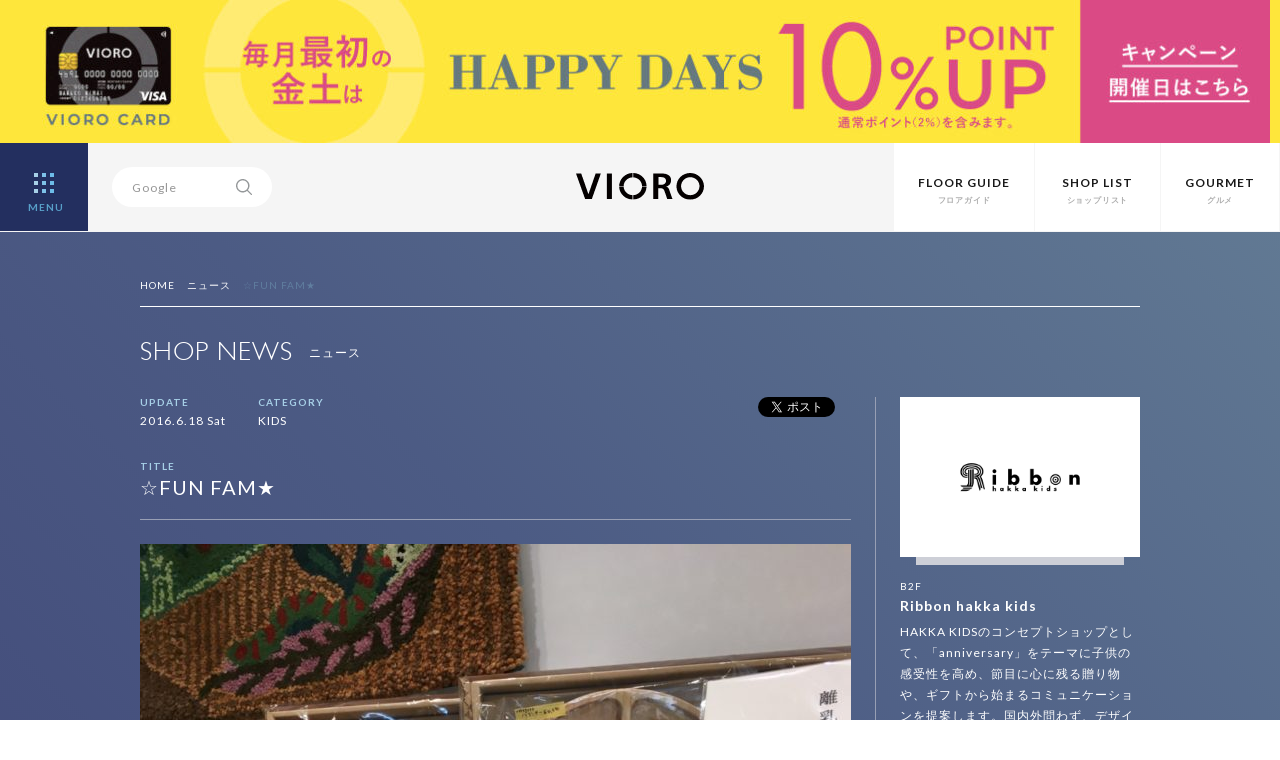

--- FILE ---
content_type: text/html; charset=UTF-8
request_url: https://vioro.jp/news/ribbonhakkakids/1258/
body_size: 10878
content:
<html>
<head>
<meta charset="UTF-8">
<!-- Google Tag Manager -->
<script>(function(w,d,s,l,i){w[l]=w[l]||[];w[l].push({'gtm.start':new Date().getTime(),event:'gtm.js'});var f=d.getElementsByTagName(s)[0],j=d.createElement(s),dl=l!='dataLayer'?'&l='+l:'';j.async=true;j.src='https://www.googletagmanager.com/gtm.js?id='+i+dl;f.parentNode.insertBefore(j,f);})(window,document,'script','dataLayer','GTM-WRLPTNC');</script>
<!-- End Google Tag Manager -->
<title>☆FUN FAM★ | ショップニュース | VIORO（ヴィオロ）</title>
<meta name="format-detection" content="telephone=no" />
<meta http-equiv="Content-Style-Type" content="text/css" />
<meta http-equiv="Content-Script-Type" content="text/javascript" />
<meta http-equiv="X-UA-Compatible" content="IE=edge,chrome=1" />

<meta name="viewport" content="width=device-width, initial-scale=1.0, maximum-scale=1.0, user-scalable=no">
<meta name="keywords" content="VIORO,vioro,複合商業施設,ファッションビル,天神,福岡,九州,ヴィオロ,ビオロ">
<meta name="description" content="VIOROとは九州 福岡 天神の複合商業施設（ファッションビル）です。">
<meta property="og:title" content="☆FUN FAM★">
<meta property="og:description" content="日本製の『竹』のお皿ＦＵＮ ＦＡMたくさん入荷しております♪ 『1つ1つ職人さんの手作りです!!!』 ★☆出産お祝いに大変人気です☆★ ＦＵ...">
<meta property="og:image" content="https://vioro.jp/cms/wp-content/uploads/2017/02/745f7aa118709de59030f4fe96f2b053.jpg">
<meta property="og:url" content="https://vioro.jp/news/ribbonhakkakids/1258/">
<meta property="og:site_name" content="VIORO（ヴィオロ）">
<meta property="fb:app_id" content="612518745563561">

<meta name="twitter:card" content="summary_large_image">
<meta name="twitter:url" content="https://vioro.jp/news/ribbonhakkakids/1258/">
<meta property="og:title" content="☆FUN FAM★">
<meta property="og:description" content="日本製の『竹』のお皿ＦＵＮ ＦＡMたくさん入荷しております♪ 『1つ1つ職人さんの手作りです!!!』 ★☆出産お祝いに大変人気です☆★ ＦＵ...">
<meta property="og:image" content="https://vioro.jp/cms/wp-content/uploads/2017/02/745f7aa118709de59030f4fe96f2b053.jpg">

<link rel="shortcut icon" href="/assets/img/favicon.ico">
<link rel="stylesheet" href="/assets/css/basic.css">
<link rel="stylesheet" href="/assets/css/style.css" media="screen and (min-width:801px)">
<link rel="stylesheet" href="/assets/css/style-sp.css" media="screen and (max-width:800px)">

<script src="//ajax.googleapis.com/ajax/libs/jquery/1.11.2/jquery.min.js"></script>
<script src="/assets/js/jquery.easing.min.js"></script>
<script src="/assets/js/config.js"></script>
<meta name='robots' content='max-image-preview:large' />
<script type="text/javascript">
window._wpemojiSettings = {"baseUrl":"https:\/\/s.w.org\/images\/core\/emoji\/14.0.0\/72x72\/","ext":".png","svgUrl":"https:\/\/s.w.org\/images\/core\/emoji\/14.0.0\/svg\/","svgExt":".svg","source":{"concatemoji":"https:\/\/vioro.jp\/cms\/wp-includes\/js\/wp-emoji-release.min.js?ver=6.2.8"}};
/*! This file is auto-generated */
!function(e,a,t){var n,r,o,i=a.createElement("canvas"),p=i.getContext&&i.getContext("2d");function s(e,t){p.clearRect(0,0,i.width,i.height),p.fillText(e,0,0);e=i.toDataURL();return p.clearRect(0,0,i.width,i.height),p.fillText(t,0,0),e===i.toDataURL()}function c(e){var t=a.createElement("script");t.src=e,t.defer=t.type="text/javascript",a.getElementsByTagName("head")[0].appendChild(t)}for(o=Array("flag","emoji"),t.supports={everything:!0,everythingExceptFlag:!0},r=0;r<o.length;r++)t.supports[o[r]]=function(e){if(p&&p.fillText)switch(p.textBaseline="top",p.font="600 32px Arial",e){case"flag":return s("\ud83c\udff3\ufe0f\u200d\u26a7\ufe0f","\ud83c\udff3\ufe0f\u200b\u26a7\ufe0f")?!1:!s("\ud83c\uddfa\ud83c\uddf3","\ud83c\uddfa\u200b\ud83c\uddf3")&&!s("\ud83c\udff4\udb40\udc67\udb40\udc62\udb40\udc65\udb40\udc6e\udb40\udc67\udb40\udc7f","\ud83c\udff4\u200b\udb40\udc67\u200b\udb40\udc62\u200b\udb40\udc65\u200b\udb40\udc6e\u200b\udb40\udc67\u200b\udb40\udc7f");case"emoji":return!s("\ud83e\udef1\ud83c\udffb\u200d\ud83e\udef2\ud83c\udfff","\ud83e\udef1\ud83c\udffb\u200b\ud83e\udef2\ud83c\udfff")}return!1}(o[r]),t.supports.everything=t.supports.everything&&t.supports[o[r]],"flag"!==o[r]&&(t.supports.everythingExceptFlag=t.supports.everythingExceptFlag&&t.supports[o[r]]);t.supports.everythingExceptFlag=t.supports.everythingExceptFlag&&!t.supports.flag,t.DOMReady=!1,t.readyCallback=function(){t.DOMReady=!0},t.supports.everything||(n=function(){t.readyCallback()},a.addEventListener?(a.addEventListener("DOMContentLoaded",n,!1),e.addEventListener("load",n,!1)):(e.attachEvent("onload",n),a.attachEvent("onreadystatechange",function(){"complete"===a.readyState&&t.readyCallback()})),(e=t.source||{}).concatemoji?c(e.concatemoji):e.wpemoji&&e.twemoji&&(c(e.twemoji),c(e.wpemoji)))}(window,document,window._wpemojiSettings);
</script>
<style type="text/css">
img.wp-smiley,
img.emoji {
	display: inline !important;
	border: none !important;
	box-shadow: none !important;
	height: 1em !important;
	width: 1em !important;
	margin: 0 0.07em !important;
	vertical-align: -0.1em !important;
	background: none !important;
	padding: 0 !important;
}
</style>
	<link rel='stylesheet' id='wp-block-library-css' href='https://vioro.jp/cms/wp-includes/css/dist/block-library/style.min.css?ver=6.2.8' type='text/css' media='all' />
<link rel='stylesheet' id='classic-theme-styles-css' href='https://vioro.jp/cms/wp-includes/css/classic-themes.min.css?ver=6.2.8' type='text/css' media='all' />
<style id='global-styles-inline-css' type='text/css'>
body{--wp--preset--color--black: #000000;--wp--preset--color--cyan-bluish-gray: #abb8c3;--wp--preset--color--white: #ffffff;--wp--preset--color--pale-pink: #f78da7;--wp--preset--color--vivid-red: #cf2e2e;--wp--preset--color--luminous-vivid-orange: #ff6900;--wp--preset--color--luminous-vivid-amber: #fcb900;--wp--preset--color--light-green-cyan: #7bdcb5;--wp--preset--color--vivid-green-cyan: #00d084;--wp--preset--color--pale-cyan-blue: #8ed1fc;--wp--preset--color--vivid-cyan-blue: #0693e3;--wp--preset--color--vivid-purple: #9b51e0;--wp--preset--gradient--vivid-cyan-blue-to-vivid-purple: linear-gradient(135deg,rgba(6,147,227,1) 0%,rgb(155,81,224) 100%);--wp--preset--gradient--light-green-cyan-to-vivid-green-cyan: linear-gradient(135deg,rgb(122,220,180) 0%,rgb(0,208,130) 100%);--wp--preset--gradient--luminous-vivid-amber-to-luminous-vivid-orange: linear-gradient(135deg,rgba(252,185,0,1) 0%,rgba(255,105,0,1) 100%);--wp--preset--gradient--luminous-vivid-orange-to-vivid-red: linear-gradient(135deg,rgba(255,105,0,1) 0%,rgb(207,46,46) 100%);--wp--preset--gradient--very-light-gray-to-cyan-bluish-gray: linear-gradient(135deg,rgb(238,238,238) 0%,rgb(169,184,195) 100%);--wp--preset--gradient--cool-to-warm-spectrum: linear-gradient(135deg,rgb(74,234,220) 0%,rgb(151,120,209) 20%,rgb(207,42,186) 40%,rgb(238,44,130) 60%,rgb(251,105,98) 80%,rgb(254,248,76) 100%);--wp--preset--gradient--blush-light-purple: linear-gradient(135deg,rgb(255,206,236) 0%,rgb(152,150,240) 100%);--wp--preset--gradient--blush-bordeaux: linear-gradient(135deg,rgb(254,205,165) 0%,rgb(254,45,45) 50%,rgb(107,0,62) 100%);--wp--preset--gradient--luminous-dusk: linear-gradient(135deg,rgb(255,203,112) 0%,rgb(199,81,192) 50%,rgb(65,88,208) 100%);--wp--preset--gradient--pale-ocean: linear-gradient(135deg,rgb(255,245,203) 0%,rgb(182,227,212) 50%,rgb(51,167,181) 100%);--wp--preset--gradient--electric-grass: linear-gradient(135deg,rgb(202,248,128) 0%,rgb(113,206,126) 100%);--wp--preset--gradient--midnight: linear-gradient(135deg,rgb(2,3,129) 0%,rgb(40,116,252) 100%);--wp--preset--duotone--dark-grayscale: url('#wp-duotone-dark-grayscale');--wp--preset--duotone--grayscale: url('#wp-duotone-grayscale');--wp--preset--duotone--purple-yellow: url('#wp-duotone-purple-yellow');--wp--preset--duotone--blue-red: url('#wp-duotone-blue-red');--wp--preset--duotone--midnight: url('#wp-duotone-midnight');--wp--preset--duotone--magenta-yellow: url('#wp-duotone-magenta-yellow');--wp--preset--duotone--purple-green: url('#wp-duotone-purple-green');--wp--preset--duotone--blue-orange: url('#wp-duotone-blue-orange');--wp--preset--font-size--small: 13px;--wp--preset--font-size--medium: 20px;--wp--preset--font-size--large: 36px;--wp--preset--font-size--x-large: 42px;--wp--preset--spacing--20: 0.44rem;--wp--preset--spacing--30: 0.67rem;--wp--preset--spacing--40: 1rem;--wp--preset--spacing--50: 1.5rem;--wp--preset--spacing--60: 2.25rem;--wp--preset--spacing--70: 3.38rem;--wp--preset--spacing--80: 5.06rem;--wp--preset--shadow--natural: 6px 6px 9px rgba(0, 0, 0, 0.2);--wp--preset--shadow--deep: 12px 12px 50px rgba(0, 0, 0, 0.4);--wp--preset--shadow--sharp: 6px 6px 0px rgba(0, 0, 0, 0.2);--wp--preset--shadow--outlined: 6px 6px 0px -3px rgba(255, 255, 255, 1), 6px 6px rgba(0, 0, 0, 1);--wp--preset--shadow--crisp: 6px 6px 0px rgba(0, 0, 0, 1);}:where(.is-layout-flex){gap: 0.5em;}body .is-layout-flow > .alignleft{float: left;margin-inline-start: 0;margin-inline-end: 2em;}body .is-layout-flow > .alignright{float: right;margin-inline-start: 2em;margin-inline-end: 0;}body .is-layout-flow > .aligncenter{margin-left: auto !important;margin-right: auto !important;}body .is-layout-constrained > .alignleft{float: left;margin-inline-start: 0;margin-inline-end: 2em;}body .is-layout-constrained > .alignright{float: right;margin-inline-start: 2em;margin-inline-end: 0;}body .is-layout-constrained > .aligncenter{margin-left: auto !important;margin-right: auto !important;}body .is-layout-constrained > :where(:not(.alignleft):not(.alignright):not(.alignfull)){max-width: var(--wp--style--global--content-size);margin-left: auto !important;margin-right: auto !important;}body .is-layout-constrained > .alignwide{max-width: var(--wp--style--global--wide-size);}body .is-layout-flex{display: flex;}body .is-layout-flex{flex-wrap: wrap;align-items: center;}body .is-layout-flex > *{margin: 0;}:where(.wp-block-columns.is-layout-flex){gap: 2em;}.has-black-color{color: var(--wp--preset--color--black) !important;}.has-cyan-bluish-gray-color{color: var(--wp--preset--color--cyan-bluish-gray) !important;}.has-white-color{color: var(--wp--preset--color--white) !important;}.has-pale-pink-color{color: var(--wp--preset--color--pale-pink) !important;}.has-vivid-red-color{color: var(--wp--preset--color--vivid-red) !important;}.has-luminous-vivid-orange-color{color: var(--wp--preset--color--luminous-vivid-orange) !important;}.has-luminous-vivid-amber-color{color: var(--wp--preset--color--luminous-vivid-amber) !important;}.has-light-green-cyan-color{color: var(--wp--preset--color--light-green-cyan) !important;}.has-vivid-green-cyan-color{color: var(--wp--preset--color--vivid-green-cyan) !important;}.has-pale-cyan-blue-color{color: var(--wp--preset--color--pale-cyan-blue) !important;}.has-vivid-cyan-blue-color{color: var(--wp--preset--color--vivid-cyan-blue) !important;}.has-vivid-purple-color{color: var(--wp--preset--color--vivid-purple) !important;}.has-black-background-color{background-color: var(--wp--preset--color--black) !important;}.has-cyan-bluish-gray-background-color{background-color: var(--wp--preset--color--cyan-bluish-gray) !important;}.has-white-background-color{background-color: var(--wp--preset--color--white) !important;}.has-pale-pink-background-color{background-color: var(--wp--preset--color--pale-pink) !important;}.has-vivid-red-background-color{background-color: var(--wp--preset--color--vivid-red) !important;}.has-luminous-vivid-orange-background-color{background-color: var(--wp--preset--color--luminous-vivid-orange) !important;}.has-luminous-vivid-amber-background-color{background-color: var(--wp--preset--color--luminous-vivid-amber) !important;}.has-light-green-cyan-background-color{background-color: var(--wp--preset--color--light-green-cyan) !important;}.has-vivid-green-cyan-background-color{background-color: var(--wp--preset--color--vivid-green-cyan) !important;}.has-pale-cyan-blue-background-color{background-color: var(--wp--preset--color--pale-cyan-blue) !important;}.has-vivid-cyan-blue-background-color{background-color: var(--wp--preset--color--vivid-cyan-blue) !important;}.has-vivid-purple-background-color{background-color: var(--wp--preset--color--vivid-purple) !important;}.has-black-border-color{border-color: var(--wp--preset--color--black) !important;}.has-cyan-bluish-gray-border-color{border-color: var(--wp--preset--color--cyan-bluish-gray) !important;}.has-white-border-color{border-color: var(--wp--preset--color--white) !important;}.has-pale-pink-border-color{border-color: var(--wp--preset--color--pale-pink) !important;}.has-vivid-red-border-color{border-color: var(--wp--preset--color--vivid-red) !important;}.has-luminous-vivid-orange-border-color{border-color: var(--wp--preset--color--luminous-vivid-orange) !important;}.has-luminous-vivid-amber-border-color{border-color: var(--wp--preset--color--luminous-vivid-amber) !important;}.has-light-green-cyan-border-color{border-color: var(--wp--preset--color--light-green-cyan) !important;}.has-vivid-green-cyan-border-color{border-color: var(--wp--preset--color--vivid-green-cyan) !important;}.has-pale-cyan-blue-border-color{border-color: var(--wp--preset--color--pale-cyan-blue) !important;}.has-vivid-cyan-blue-border-color{border-color: var(--wp--preset--color--vivid-cyan-blue) !important;}.has-vivid-purple-border-color{border-color: var(--wp--preset--color--vivid-purple) !important;}.has-vivid-cyan-blue-to-vivid-purple-gradient-background{background: var(--wp--preset--gradient--vivid-cyan-blue-to-vivid-purple) !important;}.has-light-green-cyan-to-vivid-green-cyan-gradient-background{background: var(--wp--preset--gradient--light-green-cyan-to-vivid-green-cyan) !important;}.has-luminous-vivid-amber-to-luminous-vivid-orange-gradient-background{background: var(--wp--preset--gradient--luminous-vivid-amber-to-luminous-vivid-orange) !important;}.has-luminous-vivid-orange-to-vivid-red-gradient-background{background: var(--wp--preset--gradient--luminous-vivid-orange-to-vivid-red) !important;}.has-very-light-gray-to-cyan-bluish-gray-gradient-background{background: var(--wp--preset--gradient--very-light-gray-to-cyan-bluish-gray) !important;}.has-cool-to-warm-spectrum-gradient-background{background: var(--wp--preset--gradient--cool-to-warm-spectrum) !important;}.has-blush-light-purple-gradient-background{background: var(--wp--preset--gradient--blush-light-purple) !important;}.has-blush-bordeaux-gradient-background{background: var(--wp--preset--gradient--blush-bordeaux) !important;}.has-luminous-dusk-gradient-background{background: var(--wp--preset--gradient--luminous-dusk) !important;}.has-pale-ocean-gradient-background{background: var(--wp--preset--gradient--pale-ocean) !important;}.has-electric-grass-gradient-background{background: var(--wp--preset--gradient--electric-grass) !important;}.has-midnight-gradient-background{background: var(--wp--preset--gradient--midnight) !important;}.has-small-font-size{font-size: var(--wp--preset--font-size--small) !important;}.has-medium-font-size{font-size: var(--wp--preset--font-size--medium) !important;}.has-large-font-size{font-size: var(--wp--preset--font-size--large) !important;}.has-x-large-font-size{font-size: var(--wp--preset--font-size--x-large) !important;}
.wp-block-navigation a:where(:not(.wp-element-button)){color: inherit;}
:where(.wp-block-columns.is-layout-flex){gap: 2em;}
.wp-block-pullquote{font-size: 1.5em;line-height: 1.6;}
</style>
<link rel='stylesheet' id='contact-form-7-css' href='https://vioro.jp/cms/wp-content/plugins/contact-form-7/includes/css/styles.css?ver=5.7.7' type='text/css' media='all' />
<link rel="https://api.w.org/" href="https://vioro.jp/wp-json/" /><link rel="EditURI" type="application/rsd+xml" title="RSD" href="https://vioro.jp/cms/xmlrpc.php?rsd" />
<link rel="wlwmanifest" type="application/wlwmanifest+xml" href="https://vioro.jp/cms/wp-includes/wlwmanifest.xml" />
<link rel="canonical" href="https://vioro.jp/news/ribbonhakkakids/1258/" />
<link rel='shortlink' href='https://vioro.jp/?p=1258' />
<link rel="alternate" type="application/json+oembed" href="https://vioro.jp/wp-json/oembed/1.0/embed?url=https%3A%2F%2Fvioro.jp%2Fnews%2Fribbonhakkakids%2F1258%2F" />
<link rel="alternate" type="text/xml+oembed" href="https://vioro.jp/wp-json/oembed/1.0/embed?url=https%3A%2F%2Fvioro.jp%2Fnews%2Fribbonhakkakids%2F1258%2F&#038;format=xml" />
</head>

<body>
<!-- Google Tag Manager (noscript) -->
<noscript><iframe src="https://www.googletagmanager.com/ns.html?id=GTM-WRLPTNC" height="0" width="0" style="display:none;visibility:hidden"></iframe></noscript>
<!-- End Google Tag Manager (noscript) -->
<style>
	body {
		padding-top: calc(87px + 11.4vw);
	}

	@media screen and (min-width: 1258px) {
		body {
			padding-top: 232px;
		}
	}

	header {
		height: calc(88px + 11.45vw);
		max-height: 232px;
	}

	#navi {
		top: 232px;
	}

	@media screen and (max-width: 800px) {
		body {
			padding-top: calc(55px + 29.4vw);
		}

		/* for safari */
		_::-webkit-full-page-media,
		_:future,
		:root body {
			padding-top: calc(55px + 29.3vw);
		}

		header {
			height: calc(55px + 29.4vw);
			max-height: auto;
		}

		/* for safari */
		_::-webkit-full-page-media,
		_:future,
		:root header {
			height: calc(55px + 29.3vw);
		}

		#navi {
			top: calc(55px + 29.4vw);
		}
	}
</style>
<header>
			<div id="headbnrarea" style="background-color:#fee63b">
			<a href="https://vioro.jp/card/">
				<picture>
					<source media="(min-width: 801px)" srcset="https://vioro.jp/cms/wp-content/uploads/2025/12/10_banner_pc_apr.jpg">
					<source media="(min-width: 800px)" srcset="https://vioro.jp/cms/wp-content/uploads/2025/12/10_banner_sp_apr02072.jpg">
					<img src="https://vioro.jp/cms/wp-content/uploads/2025/12/10_banner_sp_apr02072.jpg" alt="">
				</picture>
			</a>
		</div>
	<!-- 自動 -->

	<div id="header">
		<div id="menubtn"> <a>
				<div class="menu-btn menu-trigger">
					<div id="open" class="bright"> <span></span> <span></span> <span></span> <span></span> <span></span> <span></span> <span></span> <span></span> <span></span>
						<div>MENU</div>
					</div>
				</div>
			</a> </div>
		<nav id="navi">
			<ul class="clearfix">
				<li>
					<dl>
						<dt><a href="/">HOME</a></dt>
						<dd><a href="/concept/">コンセプト</a></dd>
						<dd><a href="/information/">お知らせ</a></dd>
						<dd><a href="/recruit/">店舗スタッフ募集</a></dd>
						<dd><a href="https://www.facebook.com/VIORO.tenjin" target="_blank">Facebook</a></dd>
						<dd><a href="https://twitter.com/VIORO_tenjin" target="_blank">X</a></dd>
						<dd><a href="https://www.instagram.com/vioro_fukuoka/" target="_blank">Instagram</a></dd>
					</dl>
				</li>
				<li>
					<dl>
						<dt><a href="/shop/">SHOP LIST</a></dt>
						<dd><a href="/fashion/">FASHION</a></dd>
						<dd><a href="/goods/">GOODS</a></dd>
						<dd><a href="/accessory/">ACCESSORY</a></dd>
						<dd><a href="/lifestyle/">LIFESTYLE</a></dd>
						<dd><a href="/beauty/">BEAUTY&amp;SERVICE</a></dd>
						<dd><a href="/kids/">KIDS</a></dd>
						<dd><a href="/gourmet/">GOURMET</a></dd>
					</dl>
				</li>
				<li>
					<dl>
						<dt><a href="/1f/">FLOOR</a></dt>
						<dd><a href="/b2f/">B2F</a></dd>
						<dd><a href="/b1f/">B1F</a></dd>
						<dd><a href="/1f/">1F</a></dd>
						<dd><a href="/2f/">2F</a></dd>
						<dd><a href="/3f/">3F</a></dd>
						<dd><a href="/4f/">4F</a></dd>
						<dd><a href="/5f/">5F</a></dd>
						<dd><a href="/6f/">6F</a></dd>
						<dd><a href="/7f/">7F</a></dd>
					</dl>
				</li>
				<li>
					<dl>
						<dt><a href="/news/">SHOP NEWS</a></dt>
						<dd><a href="/news/fashion/">FASHION</a></dd>
						<dd><a href="/news/goods/">GOODS</a></dd>
						<dd><a href="/news/accessory/">ACCESSORY</a></dd>
						<dd><a href="/news/lifestyle/">LIFESTYLE</a></dd>
						<dd><a href="/news/beauty/">BEAUTY&amp;SERVICE</a></dd>
						<dd><a href="/news/kids/">KIDS</a></dd>
						<dd><a href="/news/gourmet/">GOURMET</a></dd>
					</dl>
				</li>
				<!-- li>
					<dl>
						<dt><a href="/feature/">FEATURE</a></dt>
						<dd><a href="/feature/people/">VIOROな人</a></dd>
						<dd><a href="/feature/season/">VIORO SEASON</a></dd>
					</dl>
				</li -->
				<li>
					<dl>
						<dt><a href="/card/">VIORO CARD</a></dt>
						<dd><a href="/card/">カードのご案内</a></dd>
						<dd><a href="/card/benefit/">ご優待ガイド</a></dd>
					</dl>
				</li>
				<li>
					<dl>
						<dt>INFORMATION</dt>
						<dd><a href="/parking/">駐車場・駐輪場のご案内</a></dd>
						<dd><a href="/access/">交通アクセス</a></dd>
						<dd><a href="/service/">お子様連れのお客様へ</a></dd>
						<dd><a href="/taxfree/">TAX FREE</a></dd>
						<dd><a href="/wifi/">Wi-Fiサービス</a></dd>
						<dd><a href="/pet/">ペットのご入館について</a></dd>
					</dl>
				</li>
				<li>
					<dl>
						<dt>OTHER</dt>
						<dd><a href="/about/">サイトのご利用について</a></dd>
						<dd><a href="/privacy/">個人情報保護方針</a></dd>
						<dd><a href="/inquiry/">お問い合わせ</a></dd>
						<dd><a href="http://www.jrhakatacity.com/corp/" target="_blank">会社概要</a></dd>
					</dl>
				</li>
			</ul>
		</nav>
		<div id="searcharea">
			<div id="search">
				<form method=get action="https://www.google.co.jp/search" target="_blank">
					<input type=hidden name=ie value=UTF-8>
					<input type=hidden name=oe value=UTF-8>
					<input type=hidden name=hl value="ja">
					<input type="text" class="focus" name="q" id="txt" value="Google">
					<input id="serchbtn" type="image" src="/assets/img/ico_search.svg" value="SEARCH" name="btnG">
					<input type=hidden checked="checked" name="sitesearch" value="vioro.jp">
					<input type=hidden name=domains value="vioro.jp">
				</form>
			</div>
		</div>
		<h1 class="bright"><a href="/"><img src="/assets/img/logo_vioro_si.svg" alt="VIORO"></a></h1>
		<nav id="subnav" class="ro">
			<ul class="clearfix">
				<li><a href="/1f/"><span class="en">FLOOR GUIDE</span><span class="ja">フロアガイド</span></a></li>
				<li><a href="/shop/"><span class="en">SHOP LIST</span><span class="ja">ショップリスト</span></a></li>
				<li><a href="/gourmet/"><span class="en">GOURMET</span><span class="ja">グルメ</span></a></li>
			</ul>
		</nav>
	</div>
</header>
<div id="intrduction" class="single">
	<div class="content">
		<ul class="clearfix" id="pankuzu">
			<li><a href="/">HOME</a></li>
			<li><a href="/news/">ニュース</a></li>
			<li><span>☆FUN FAM★</span></li>
		</ul>
		<div class="sectiontitle clearfix">
			<h1><span class="en">SHOP NEWS</span><span class="ja">ニュース</span></h1>
		</div>

		<div id="newshead" class="clearfix">
			<div id="newsleft">
				<div class="clearfix">
					<ul id="snsbtntop" class="clearfix">
						<li class="snsfb">
							<div class="fb-like" data-href="https://vioro.jp/news/ribbonhakkakids/1258/" data-layout="button_count" data-action="like" data-show-faces="false" data-share="false"></div>
						</li>
						<li class="snstw clearfix">
							<div class="tweetBtn"><a href="https://twitter.com/share" class="twitter-share-button" data-lang="ja" data-url="https://vioro.jp/news/ribbonhakkakids/1258/" data-text="☆FUN FAM★ | VIORO（ヴィオロ）"></a>
								<script>!function(d,s,id){var js,fjs=d.getElementsByTagName(s)[0];if(!d.getElementById(id)){js=d.createElement(s);js.id=id;js.src="//platform.twitter.com/widgets.js";fjs.parentNode.insertBefore(js,fjs);}}(document,"script","twitter-wjs");</script>
							</div>
							<span class="twcount"></span>
						</li>
					</ul>
					<div id="newsheadinfo">
						<ul class="shopdata clearfix">
							<li>
								<dl>
									<dt>UPDATE</dt>
									<dd>2016.6.18 Sat</dd>
								</dl>
							</li>
							<li>
								<dl>
									<dt>CATEGORY</dt>
									<dd>KIDS</dd>
								</dl>
							</li>
						</ul>
					</div>
				</div>
				<p class="newstitle">TITLE</p>
				<h1>☆FUN FAM★</h1>
				<div id="eyecatch">
										<img src="https://vioro.jp/cms/wp-content/uploads/2017/02/745f7aa118709de59030f4fe96f2b053.jpg" alt="☆FUN FAM★">
									</div>
			</div>

			<div id="newsright">
				<div id="logoimg" class="lo"><a href="https://vioro.jp/shop/ribbonhakkakids/"><img src="https://vioro.jp/cms/wp-content/uploads/2017/02/b2f_Ribbonhakkakids_logo.png" alt="Ribbon hakka kids"></a></div>
				<p class="floornumsingle">B2F</p>
				<h2 class="shopnamesingle"><a href="https://vioro.jp/shop/ribbonhakkakids/">Ribbon hakka kids</a></h2>
				<p id="shoptxtsingle">HAKKA KIDSのコンセプトショップとして、「anniversary」をテーマに子供の感受性を高め、節目に心に残る贈り物や、ギフトから始まるコミュニケーションを提案します。国内外問わず、デザイン性・機能性の高いものから遊び心のあるキッチュなものまで幅広く取り揃え、ネーム入れサービスのできるものや子供用ジュエリーなどもご用意しております。</p>
				<div class="btnmoresingle"><a href="https://vioro.jp/shop/ribbonhakkakids/">SHOP PAGE<img src="/assets/img/ico_arrow.svg"></a></div>
				<div class="btnmoresingle"><a href="/floor/B2F">FLOOR GUIDE<img src="/assets/img/ico_arrow.svg"></a></div>
			</div>

		</div>
	</div>
</div>

<div id="main" class="entryarea">
	<div class="content">
		<div class="clearfix">
			<div id="entryleft">
				日本製の『竹』のお皿ＦＵＮ ＦＡMたくさん入荷しております♪<br>
『1つ1つ職人さんの手作りです!!!』<br>
 <br>
★☆出産お祝いに大変人気です☆★<br>
ＦＵＮ ＦＡMのお皿は男の子・女の子どちらでも<br>
喜ばれる可愛らしいデザインです☆!!<br>
 <br>
お値段は<br>
￥4500＋税からご用意しております♪♪♪<br>
 <br>
ぜひ、プレゼント・御自宅用にいかがですか＾＾☆<br>
<br>
<img decoding="async" width="711" height="533" src="http://viorofukuoka.kir.jp/cms/wp-content/uploads/2017/02/745f7aa118709de59030f4fe96f2b053.jpg" alt="" class="alignnone size-full wp-image-1259" srcset="https://vioro.jp/cms/wp-content/uploads/2017/02/745f7aa118709de59030f4fe96f2b053.jpg 711w, https://vioro.jp/cms/wp-content/uploads/2017/02/745f7aa118709de59030f4fe96f2b053-300x225.jpg 300w" sizes="(max-width: 711px) 100vw, 711px" />
<img decoding="async" loading="lazy" width="711" height="533" src="http://viorofukuoka.kir.jp/cms/wp-content/uploads/2017/02/36cee8fb084254efc5ab94ba7d32184e.jpg" alt="" class="alignnone size-full wp-image-1260" srcset="https://vioro.jp/cms/wp-content/uploads/2017/02/36cee8fb084254efc5ab94ba7d32184e.jpg 711w, https://vioro.jp/cms/wp-content/uploads/2017/02/36cee8fb084254efc5ab94ba7d32184e-300x225.jpg 300w" sizes="(max-width: 711px) 100vw, 711px" />
<img decoding="async" loading="lazy" width="711" height="533" src="http://viorofukuoka.kir.jp/cms/wp-content/uploads/2017/02/26a2952bc7080d09b9d6ff58f966d823.jpg" alt="" class="alignnone size-full wp-image-1261" srcset="https://vioro.jp/cms/wp-content/uploads/2017/02/26a2952bc7080d09b9d6ff58f966d823.jpg 711w, https://vioro.jp/cms/wp-content/uploads/2017/02/26a2952bc7080d09b9d6ff58f966d823-300x225.jpg 300w" sizes="(max-width: 711px) 100vw, 711px" />				<div class="clearfix">
					<ul id="snsbtnbottom" class="clearfix">
						<li class="snsfb">
							<div class="fb-like" data-href="https://vioro.jp/news/ribbonhakkakids/1258/" data-layout="button_count" data-action="like" data-show-faces="false" data-share="false"></div>
						</li>
						<li class="snstw clearfix">
							<div class="tweetBtn"><a href="https://twitter.com/share" class="twitter-share-button" data-lang="ja" data-url="https://vioro.jp/news/ribbonhakkakids/1258/" data-text="☆FUN FAM★ | VIORO（ヴィオロ）"></a>
								<script>!function(d,s,id){var js,fjs=d.getElementsByTagName(s)[0];if(!d.getElementById(id)){js=d.createElement(s);js.id=id;js.src="//platform.twitter.com/widgets.js";fjs.parentNode.insertBefore(js,fjs);}}(document,"script","twitter-wjs");</script>
							</div>
							<span class="twcount"></span>
						</li>
					</ul>
				</div>
			</div>

			
			<div id="entryright">
				<ul id="othernews">
																				<li>
						<div class="new">NEW</div>						<div class="othernewsthumb ro"><a href="https://vioro.jp/news/ribbonhakkakids/92361/">
												<img src="https://vioro.jp/cms/wp-content/uploads/2026/01/ff624cd3bc084a959bb52d119e31fe66-492x320.jpg" alt="hakka kids×サンリオキャラクターズ">
												</a></div>

						<div class="txtboxsingle">
							<h2><a href="https://vioro.jp/news/ribbonhakkakids/92361/">hakka kids×サンリオキャラクターズ</a></h2>
							<div class="othernewsinfo clearfix">
								<p class="updates">2026.1.30 Fri</p>
								<div class="likecnts"><span></span></div>
							</div>
						</div>
					</li>
										<li>
												<div class="othernewsthumb ro"><a href="https://vioro.jp/news/ribbonhakkakids/92196/">
												<img src="https://vioro.jp/cms/wp-content/uploads/2025/07/2f8c9e238673528c01819066407213d8-492x320.jpg" alt="☆WINTER SALE 再値下げ☆">
												</a></div>

						<div class="txtboxsingle">
							<h2><a href="https://vioro.jp/news/ribbonhakkakids/92196/">☆WINTER SALE 再値下げ☆</a></h2>
							<div class="othernewsinfo clearfix">
								<p class="updates">2026.1.15 Thu</p>
								<div class="likecnts"><span></span></div>
							</div>
						</div>
					</li>
										<li>
												<div class="othernewsthumb ro"><a href="https://vioro.jp/news/ribbonhakkakids/92191/">
												<img src="https://vioro.jp/cms/wp-content/uploads/2026/01/57cc0b3107e35679842679a27afbbac4-492x320.jpg" alt="WINTER SALE">
												</a></div>

						<div class="txtboxsingle">
							<h2><a href="https://vioro.jp/news/ribbonhakkakids/92191/">WINTER SALE</a></h2>
							<div class="othernewsinfo clearfix">
								<p class="updates">2026.1.05 Mon</p>
								<div class="likecnts"><span></span></div>
							</div>
						</div>
					</li>
										<li>
												<div class="othernewsthumb ro"><a href="https://vioro.jp/news/ribbonhakkakids/91961/">
												<img src="https://vioro.jp/cms/wp-content/uploads/2025/01/57cc0b3107e35679842679a27afbbac4-492x320.jpg" alt="☆WINTERセール☆">
												</a></div>

						<div class="txtboxsingle">
							<h2><a href="https://vioro.jp/news/ribbonhakkakids/91961/">☆WINTERセール☆</a></h2>
							<div class="othernewsinfo clearfix">
								<p class="updates">2025.12.30 Tue</p>
								<div class="likecnts"><span></span></div>
							</div>
						</div>
					</li>
										<li>
												<div class="othernewsthumb ro"><a href="https://vioro.jp/news/ribbonhakkakids/92035/">
												<img src="https://vioro.jp/cms/wp-content/uploads/2025/12/IMG_8604-492x320.jpeg" alt="Mc Hugs">
												</a></div>

						<div class="txtboxsingle">
							<h2><a href="https://vioro.jp/news/ribbonhakkakids/92035/">Mc Hugs</a></h2>
							<div class="othernewsinfo clearfix">
								<p class="updates">2025.12.29 Mon</p>
								<div class="likecnts"><span></span></div>
							</div>
						</div>
					</li>
										<li>
												<div class="othernewsthumb ro"><a href="https://vioro.jp/news/ribbonhakkakids/92005/">
												<img src="https://vioro.jp/cms/wp-content/uploads/2025/12/IMG_8603-492x320.jpeg" alt="Mon Ami">
												</a></div>

						<div class="txtboxsingle">
							<h2><a href="https://vioro.jp/news/ribbonhakkakids/92005/">Mon Ami</a></h2>
							<div class="othernewsinfo clearfix">
								<p class="updates">2025.12.22 Mon</p>
								<div class="likecnts"><span></span></div>
							</div>
						</div>
					</li>
														</ul>
			</div>
		</div>
	</div>

	<div id="spshopinfo">
		<div id="spshopinfobox">
			<div id="logoimg" class="lo"><a href="https://vioro.jp/shop/ribbonhakkakids/"><img src="https://vioro.jp/cms/wp-content/uploads/2017/02/b2f_Ribbonhakkakids_logo.png" alt="Ribbon hakka kids"></a></div>
			<p class="floornumsingle">B2F</p>
			<h2 class="shopnamesingle"><a href="https://vioro.jp/shop/ribbonhakkakids/">Ribbon hakka kids</a></h2>
			<p id="shoptxtsingle">HAKKA KIDSのコンセプトショップとして、「anniversary」をテーマに子供の感受性を高め、節目に心に残る贈り物や、ギフトから始まるコミュニケーションを提案します。国内外問わず、デザイン性・機能性の高いものから遊び心のあるキッチュなものまで幅広く取り揃え、ネーム入れサービスのできるものや子供用ジュエリーなどもご用意しております。</p>
			<ul id="spshopbtn" class="clearfix">
				<li><a href="https://vioro.jp/shop/ribbonhakkakids/">SHOP PAGE</a></li>
				<li><a href="/floor/B2F">FLOOR GUIDE</a></li>
			</ul>
		</div>
	</div>

	<div id="otherentry">
		<div class="sectiontitle clearfix" id="onews">
			<h2><span class="en2">OTHER NEWS</span><span class="ja2">その他のニュース</span></h2>
		</div>
		<ul class="colum2 news clearfix">
												<li>
				<div class="new">NEW</div>				<div class="entry clearfix">
					<div class="thumb ro"><a href="https://vioro.jp/news/hervechapelier/92586/">
										<img src="https://vioro.jp/cms/wp-content/uploads/2026/01/707gp6354f-l-l-492x320.jpg" alt="GPシリーズ　2026年春夏カラーのご紹介　">
										</a></div>
					<div class="txtbox">
						<dl>
							<dt><a href="https://vioro.jp/shop/hervechapelier/">Hervé Chapelier</a></dt>
							<dd><a href="https://vioro.jp/news/hervechapelier/92586/">GPシリーズ　2026年春夏カラーのご紹介　</a></dd>
						</dl>
						<p class="update">2026.1.30 Fri</p>
						<div class="likecnt"><span></span></div>
					</div>
				</div>
			</li>
						<li>
				<div class="new">NEW</div>				<div class="entry clearfix">
					<div class="thumb ro"><a href="https://vioro.jp/news/bizoux/92575/">
										<img src="https://vioro.jp/cms/wp-content/uploads/2026/01/M2_191675v2__BX02527_top-492x320.webp" alt="【新作】リュバン">
										</a></div>
					<div class="txtbox">
						<dl>
							<dt><a href="https://vioro.jp/shop/bizoux/">BIZOUX</a></dt>
							<dd><a href="https://vioro.jp/news/bizoux/92575/">【新作】リュバン</a></dd>
						</dl>
						<p class="update">2026.1.30 Fri</p>
						<div class="likecnt"><span></span></div>
					</div>
				</div>
			</li>
						<li>
				<div class="new">NEW</div>				<div class="entry clearfix">
					<div class="thumb ro"><a href="https://vioro.jp/news/ribbonhakkakids/92361/">
										<img src="https://vioro.jp/cms/wp-content/uploads/2026/01/ff624cd3bc084a959bb52d119e31fe66-492x320.jpg" alt="hakka kids×サンリオキャラクターズ">
										</a></div>
					<div class="txtbox">
						<dl>
							<dt><a href="https://vioro.jp/shop/ribbonhakkakids/">Ribbon hakka kids</a></dt>
							<dd><a href="https://vioro.jp/news/ribbonhakkakids/92361/">hakka kids×サンリオキャラクターズ</a></dd>
						</dl>
						<p class="update">2026.1.30 Fri</p>
						<div class="likecnt"><span></span></div>
					</div>
				</div>
			</li>
						<li>
				<div class="new">NEW</div>				<div class="entry clearfix">
					<div class="thumb ro"><a href="https://vioro.jp/news/vermeilpariena/92639/">
										<img src="https://vioro.jp/cms/wp-content/uploads/2026/01/9adba9381aa215239022efa37f797760-e1769671599185-492x320.jpg" alt="occasion  item">
										</a></div>
					<div class="txtbox">
						<dl>
							<dt><a href="https://vioro.jp/shop/vermeilpariena/">VERMEIL par iéna</a></dt>
							<dd><a href="https://vioro.jp/news/vermeilpariena/92639/">occasion  item</a></dd>
						</dl>
						<p class="update">2026.1.29 Thu</p>
						<div class="likecnt"><span></span></div>
					</div>
				</div>
			</li>
						<li>
				<div class="new">NEW</div>				<div class="entry clearfix">
					<div class="thumb ro"><a href="https://vioro.jp/news/ikuko/92620/">
										<img src="https://vioro.jp/cms/wp-content/uploads/2026/01/PXL_20260128_082803724-492x320.jpg" alt="IKUKO SPRING&amp;SUMMER2026">
										</a></div>
					<div class="txtbox">
						<dl>
							<dt><a href="https://vioro.jp/shop/ikuko/">IKUKO</a></dt>
							<dd><a href="https://vioro.jp/news/ikuko/92620/">IKUKO SPRING&amp;SUMMER2026</a></dd>
						</dl>
						<p class="update">2026.1.28 Wed</p>
						<div class="likecnt"><span></span></div>
					</div>
				</div>
			</li>
						<li>
				<div class="new">NEW</div>				<div class="entry clearfix">
					<div class="thumb ro"><a href="https://vioro.jp/news/badanbaru/92599/">
										<img src="https://vioro.jp/cms/wp-content/uploads/2026/01/IMG_3034-492x320.jpg" alt="足元ポカポカ！リフレクソロジーのご案内です🍃">
										</a></div>
					<div class="txtbox">
						<dl>
							<dt><a href="https://vioro.jp/shop/badanbaru/">Badan Baru</a></dt>
							<dd><a href="https://vioro.jp/news/badanbaru/92599/">足元ポカポカ！リフレクソロジーのご案内です🍃</a></dd>
						</dl>
						<p class="update">2026.1.28 Wed</p>
						<div class="likecnt"><span></span></div>
					</div>
				</div>
			</li>
					</ul>
		<div class="btnmoresingle"><a href="/news/">MORE<img src="/assets/img/ico_arrow.svg"></a></div>
	</div>


</div>

<footer id="aaa">
		<ul id="footerbn" class="clearfix ro">
		<!-- 左側 -->
		<li>
	<!-- バナー編集エリア begin -->
	<a href="https://vioro.jp/card/"><img src="/assets/img/bn/vioro_happydays_10PU_1280_640_240401.png"></a>
	<!-- バナー編集エリア end -->
		</li>
		<!-- 右側 -->
		<li>
	<!-- バナー編集エリア begin -->
	<a href="https://vioro.jp/access/"><img src="/assets/img/bn/access.png"></a>
	<!-- バナー編集エリア end -->
		</li>
	</ul>		<div id="footer">
		<p>PLEASE FOLLOW US !</p>
		<ul id="snsac" class="clearfix ro">
			<li><a href="https://www.facebook.com/VIORO.tenjin" target="_blank"><img src="/assets/img/ico_fb.svg" alt="Facebook"></a></li>
			<li><a href="https://twitter.com/VIORO_tenjin" target="_blank"><img src="/assets/img/ico_x.svg?240114" alt="Twitter"></a></li>
			<li><a href="https://www.instagram.com/vioro_fukuoka/" target="_blank"><img src="/assets/img/ico_ig.svg" alt="Instagram"></a></li>
			<li><a href="https://lin.ee/hQRhQ90" target="_blank"><img src="/assets/img/ico_ln.svg" alt="LINE"></a></li>
		</ul>
		<address>Copyright &copy; JR HAKATA CITY All Rights Reserved.</address>
	</div></footer>

<div id="fb-root"></div>
<script>(function(d, s, id) {
  var js, fjs = d.getElementsByTagName(s)[0];
  if (d.getElementById(id)) return;
  js = d.createElement(s); js.id = id;
  js.src = "//connect.facebook.net/ja_JP/sdk.js#xfbml=1&version=v2.4&appId=600012560116187";
  fjs.parentNode.insertBefore(js, fjs);
}(document, 'script', 'facebook-jssdk'));</script>

<!-- Yahoo -->
<script type="text/javascript">
(function () {
	var tagjs = document.createElement("script");
	var s = document.getElementsByTagName("script")[0];
	tagjs.async = true;
	tagjs.src = "//s.yjtag.jp/tag.js#site=xyjzPEX&referrer=" + encodeURIComponent(document.location.href) + "";
	s.parentNode.insertBefore(tagjs, s);
}());
</script>
<noscript>
<iframe src="//b.yjtag.jp/iframe?c=xyjzPEX" width="1" height="1" frameborder="0" scrolling="no" marginheight="0" marginwidth="0"></iframe>
</noscript>
<!-- /Yahoo -->
<!-- Google -->
<script>
  (function(i,s,o,g,r,a,m){i['GoogleAnalyticsObject']=r;i[r]=i[r]||function(){
  (i[r].q=i[r].q||[]).push(arguments)},i[r].l=1*new Date();a=s.createElement(o),
  m=s.getElementsByTagName(o)[0];a.async=1;a.src=g;m.parentNode.insertBefore(a,m)
  })(window,document,'script','//www.google-analytics.com/analytics.js','ga');

  ga('create', 'UA-29597904-1', 'auto');
  ga('send', 'pageview');

</script>
<!-- /Google -->
<script type='text/javascript' src='https://vioro.jp/cms/wp-content/plugins/contact-form-7/includes/swv/js/index.js?ver=5.7.7' id='swv-js'></script>
<script type='text/javascript' id='contact-form-7-js-extra'>
/* <![CDATA[ */
var wpcf7 = {"api":{"root":"https:\/\/vioro.jp\/wp-json\/","namespace":"contact-form-7\/v1"}};
/* ]]> */
</script>
<script type='text/javascript' src='https://vioro.jp/cms/wp-content/plugins/contact-form-7/includes/js/index.js?ver=5.7.7' id='contact-form-7-js'></script>
<script type='text/javascript' src='https://vioro.jp/cms/wp-content/plugins/social-buzz-counter/js/social_buzz_counter.php?url=https%3A%2F%2Fvioro.jp%2Fnews%2Fribbonhakkakids%2F1258%2F&#038;ver=6.2.8' id='social_buzz_counter-js'></script>
</body>
</html>


--- FILE ---
content_type: text/css
request_url: https://vioro.jp/assets/css/style.css
body_size: 14788
content:
@charset "UTF-8";

html,body { height:100%; }
body {
	font-family: 'Lato', "游ゴシック", YuGothic, "ヒラギノ角ゴ ProN W3", "Hiragino Kaku Gothic ProN", "メイリオ", Meiryo;
	color: #000;
	-webkit-font-smoothing: antialiased;
	-moz-osx-font-smoothing: grayscale;
	-ms-font-feature-settings: "normal";
	padding-top: 87px;
	font-feature-settings: "halt" 1;
/*	height: 5000px;*/
}

header {
	width: 100%;
	height: 88px;
	background-color: #F5F5F5;
	-webkit-box-sizing: border-box;
	-moz-box-sizing: border-box;
	-o-box-sizing: border-box;
	-ms-box-sizing: border-box;
	box-sizing: border-box;
	position: fixed;
	top: 0;
	left: 0;
	z-index: 9999;
}
.menu-btn {
	position: absolute;
	top: 0;
	left: 0;
	width: 88px;
	height: 88px;
	background: #232F5F;
}
#open {
	width: 88px;
	height: 88px;
	background: #232F5F;
	position: relative;
    text-align: center;
    cursor: pointer;
    z-index: 1000;
	-webkit-transition: 0.2s;
	-moz-transition: 0.2s;
	-o-transition: 0.2s;
	transition: 0.2s;
}
#open:hover {
	background: #111B45;
	-webkit-transition: 0.2s;
	-moz-transition: 0.2s;
	-o-transition: 0.2s;
	transition: 0.2s;
}
#open span:nth-of-type(1) {
    position: absolute;
	top: 30px;
    left: 34px;
    width: 4px;
    height: 4px;
    background: #A7D0E7;
	z-index: 998;
}
#open span:nth-of-type(2) {
    position: absolute;
	top: 30px;
    left: 42px;
    width: 4px;
    height: 4px;
    background: #7EC2E8;
	z-index: 997;
}
#open span:nth-of-type(3) {
    position: absolute;
	top: 30px;
    left: 50px;
    width: 4px;
    height: 4px;
    background: #6DBCE8;
	z-index: 996;
}
#open span:nth-of-type(4) {
    position: absolute;
	top: 38px;
    left: 34px;
    width: 4px;
    height: 4px;
    background: #A7D0E7;
	z-index: 998;
}
#open span:nth-of-type(5) {
    position: absolute;
	top: 38px;
    left: 42px;
    width: 4px;
    height: 4px;
    background: #7EC2E8;
	z-index: 997;
}
#open span:nth-of-type(6) {
    position: absolute;
	top: 38px;
    left: 50px;
    width: 4px;
    height: 4px;
    background: #6DBCE8;
	z-index: 996;
}
#open span:nth-of-type(7) {
    position: absolute;
	top: 46px;
    left: 34px;
    width: 4px;
    height: 4px;
    background: #A7D0E7;
	z-index: 998;
}
#open span:nth-of-type(8) {
    position: absolute;
	top: 46px;
    left: 42px;
    width: 4px;
    height: 4px;
    background: #7EC2E8;
	z-index: 997;
}
#open span:nth-of-type(9) {
    position: absolute;
	top: 46px;
    left: 50px;
    width: 4px;
    height: 4px;
    background: #6DBCE8;
	z-index: 996;
}

#open.active span:nth-of-type(1) {top: 38px;left: 34px; background: #7EC2E8;}
#open.active span:nth-of-type(2) {top: 38px;left: 42px; background: #7EC2E8;}
#open.active span:nth-of-type(3) {top: 38px;left: 50px; background: #7EC2E8;}
#open.active span:nth-of-type(4) {top: 38px;left: 38px; background: #7EC2E8;}
#open.active span:nth-of-type(5) {top: 38px;left: 46px; background: #7EC2E8;}
#open.active span:nth-of-type(6) {top: 38px;left: 50px; background: #7EC2E8;}
#open.active span:nth-of-type(7) {top: 38px;left: 34px; background: #7EC2E8;}
#open.active span:nth-of-type(8) {top: 38px;left: 42px; background: #7EC2E8;}
#open.active span:nth-of-type(9) {top: 38px;left: 50px; background: #7EC2E8;}

.menu-trigger, .menu-trigger span {
    display: inline-block;
    -webkit-transition: 0.2s;
	-moz-transition: 0.2s;
	-o-transition: 0.2s;
	transition: 0.2s;
    -webkit-box-sizing: border-box;
	-moz-box-sizing: border-box;
	-o-box-sizing: border-box;
	-ms-box-sizing: border-box;
	box-sizing: border-box;
}
#open div {
	position: absolute;
	top: 58px;
    left: 28px;
    letter-spacing: 1px;
	font-size: 10px;
	font-family: 'Lato';
	color: #58A0C9;
	font-weight: bold;
/*
	-webkit-transform:scale(0.5);
	-moz-transform:scale(0.5);
	-ms-transform:scale(0.5);
	-o-transform:scale(0.5);

	transform:scale(0.8);*/
}

#navi {
	position: fixed;
	top: 88px;
    left: 0;
	width: 100%;
	height: 272px;
	background: #232F5F;
	-webkit-box-sizing: border-box;
	-moz-box-sizing: border-box;
	-o-box-sizing: border-box;
	-ms-box-sizing: border-box;
	box-sizing: border-box;
	padding: 24px 24px;
	display: none;
}
#navi li {
	float: left;
	margin-right: 16px;
	padding: 8px 0 8px 16px;
	border-left: 1px solid #2B396F;
	letter-spacing: 1px;
}
#navi li:first-child {
	border: none;
}
#navi li:last-child {
	margin-right: 0;
}
#navi li dt a {
	font-family: 'Lato', "游ゴシック", YuGothic, "ヒラギノ角ゴ ProN W3", "Hiragino Kaku Gothic ProN", "メイリオ", Meiryo, sans-serif;
}
#navi li a {
	color: #A7D0E7;
}
#navi li a:hover {
	color: #537A90;
}

#navi li dt {
	font-size: 13px;
	line-height: 1em;
	margin-bottom: 16px;
	color: #A7D0E7;
}
#navi li dd {
	font-size: 11px;
	line-height: 1em;
	margin-bottom: 10px;
}
#navi li dd:last-child {
	margin-bottom: 0;
}

#searcharea {
	position: absolute;
	top: 24px;
	left: 112px;
	width: 160px;
	height: 40px;
	-webkit-transition: 0.4s;
	-moz-transition: 0.4s;
	-o-transition: 0.4s;
	transition: 0.4s;
}
#search {
	position: relative;
}
.focus {
	font-family: 'Lato', "游ゴシック", YuGothic, "ヒラギノ角ゴ ProN W3", "Hiragino Kaku Gothic ProN", "メイリオ", Meiryo, sans-serif;
	width: 100%;
	height: 40px;
 	color: #969696;
 	font-size: 12px;
	line-height: 1em;;
 	padding: 8px 16px 8px 20px;
	-webkit-box-sizing: border-box;
	-moz-box-sizing: border-box;
	-o-box-sizing: border-box;
	-ms-box-sizing: border-box;
	box-sizing: border-box;
	border-radius: 20px;
	-webkit-border-radius: 20px;
	-moz-border-radius: 20px;
	border: none;
	letter-spacing: 1px;
}
input[type="text"]:focus, input[type="image"]:focus {
  outline: 0;
}

#serchbtn {
	width: 16px;
	height: 16px;
	position: absolute;
	top: 12px;
    right: 20px;
	-webkit-transition: 0.2s;
	-moz-transition: 0.2s;
	-o-transition: 0.2s;
	transition: 0.2s;
}
#serchbtn:hover {
	-webkit-filter: brightness(60%);
    -moz-filter: brightness(60%);
    -o-filter: brightness(60%);
    -ms-filter: brightness(60%);
    filter: brightness(60%);
	-webkit-transition: 0.2s;
	-moz-transition: 0.2s;
	-o-transition: 0.2s;
	transition: 0.2s;
}

#header {
	position: relative;
	height: 88px;
}
header h1 {
	width: 128px;
	position: absolute;
	top: 30px;
	left: 50%;
	margin-left: -64px;
}
nav#subnav {
	position: absolute;
	top: 0;
	right: 0;
/*
	top: 36px;
	right: 32px;
*/
}
#subnav li {
	font-family: 'Lato', "游ゴシック", YuGothic, "ヒラギノ角ゴ ProN W3", "Hiragino Kaku Gothic ProN", "メイリオ", Meiryo, sans-serif;
	line-height: 1em;
	float: left;
	margin-right: 1px;
	text-align: center;
}
#subnav li a {
	color: #58A0C9;
    text-decoration: none;
    padding: 34px 24px 0;
    background: #fff;
    height: 88px;
    display: inline-block;
    -webkit-box-sizing: border-box;
    -moz-box-sizing: border-box;
    -o-box-sizing: border-box;
    -ms-box-sizing: border-box;
    box-sizing: border-box;
}
#subnav li .en {
    font-size: 12px;
    line-height: 1em;
    color: #191919;
    display: block;
    margin-bottom: 6px;
	letter-spacing: 1px;
	font-family: 'Lato', "游ゴシック", YuGothic, "ヒラギノ角ゴ ProN W3", "Hiragino Kaku Gothic ProN", "メイリオ", Meiryo, sans-serif;
	font-weight: bold;
}
#subnav li .ja {
    font-size: 10px;
    line-height: 1em;
    color: #ADADAD;
    display: block;
	font-weight: bold;
	letter-spacing: 1px;

	transform:scale(0.8);
	-webkit-transform:scale(0.8);
	-moz-transform:scale(0.8);
	-ms-transform:scale(0.8);
	-o-transform:scale(0.8);
}
#subnav li a:hover {
	background: #F5F5F5;
}

/* ヘッダーにバナー（ #headbnrarea )　がある場合の指定 */
/* ----------------------------------------------------------------------------- */
/* ----------------------------------------------------------------------------- */

#headbnrarea{
	max-height: 144px;
	text-align: center;
	/* バナーと同一カラーを指定 */
	background-color: #c0d8de;
}

#headbnrarea img{
	max-height: 144px;
	max-width: 100%;
	width: auto;
}

/* ----------------------------------------------------------------------------- */

/*
.wrap {
	height: 800px;
}
*/

.wrap {
	background: #60668d;
	background: -moz-linear-gradient(45deg, #60668d 0%, #647191 50%, #91a0b0 100%);
	background: -webkit-linear-gradient(45deg, #60668d 0%,#647191 50%,#91a0b0 100%);
	background: linear-gradient(45deg, #414979 0%,#4C5B84 50%,#617993 100%);
	filter: progid:DXImageTransform.Microsoft.gradient( startColorstr='#60668d', endColorstr='#91a0b0',GradientType=1 );
}
.content {
	width: 1000px;
	margin: 0 auto;
	padding: 48px 0;
}
.single .content {
	padding-bottom: 24px !important;
}
.entryarea .content {
	padding-top: 24px !important;
}

#leftcontent {
	width: 736px;
	float: left;
	-webkit-box-sizing: border-box;
	-moz-box-sizing: border-box;
	-o-box-sizing: border-box;
	-ms-box-sizing: border-box;
	box-sizing: border-box;
	background: #fff;
	padding: 32px;
}
#leftcontent a {
	color: #6DBCE8;
}
#leftcontent a:hover {
    color: #BDBDBD;
}
#leftcontent p {
    font-size: 14px;
    letter-spacing: 1px;
    line-height: 160%;
	margin-bottom: 16px;
}
#leftcontent p:last-child {
	margin-bottom: 0;
}
#leftcontent h2 {
    font-size: 20px;
    letter-spacing: 1px;
    line-height: 1em;
	font-weight: bold;
	margin: 40px 0 16px;
}
#leftcontent h3 {
    font-size: 16px;
    letter-spacing: 1px;
    line-height: 1em;
	font-weight: bold;
	margin: 40px 0 16px;
}
#leftcontent h3:first-child {
	margin-top: 0;
}
#leftcontent h4 {
    font-size: 14px;
    letter-spacing: 1px;
    line-height: 1em;
	font-weight: bold;
	margin: 24px 0 8px;
}
#leftcontent .weight__medium{
	font-weight: 400 !important;
}
#leftcontent ol {
	margin: 24px 0 16px;
}
#leftcontent ol li {
	list-style-type: decimal;
	list-style-position: inside;
	padding-left: 1em;
	text-indent: -1em;
	font-size: 14px;
    letter-spacing: 1px;
    line-height: 160%;
	margin-bottom: 12px;
}
#leftcontent ul li {
	padding-left: 1em;
	font-size: 14px;
    letter-spacing: 1px;
    line-height: 160%;
}
#leftcontent ul.list2 {
	margin-top: 12px;
}
#leftcontent ul.list2 li {
	padding-left: 0.5em;
	text-indent: -0.5em;
	font-size: 14px;
    letter-spacing: 1px;
    line-height: 160%;
	margin-bottom: 8px;
}
.caution {
	margin-top: 24px;
}


#rightcontent {
	width: 240px;
    float: right;
}
#rightcontent li {
	margin-bottom: 16px;
}
#rightcontent li:last-child {
	margin-bottom: 0;
}
.subbox {
	margin-bottom: 32px;
}
.subbox:last-child {
	margin-bottom: 0;
}
.sectiontitle {
	width: 1000px;
    margin: 0 auto 32px;
}
.only {
	margin-bottom: 0;
}

.sectionnavi li {
	font-family: 'Lato', "游ゴシック", YuGothic, "ヒラギノ角ゴ ProN W3", "Hiragino Kaku Gothic ProN", "メイリオ", Meiryo, sans-serif;
	font-size: 10px;
	text-align: center;
	width:  86px;
	float: left;
	letter-spacing: 1px;
	line-height: 1em;
	margin-right: 2px;
}
.floornavi li {
	font-family: 'Lato', "游ゴシック", YuGothic, "ヒラギノ角ゴ ProN W3", "Hiragino Kaku Gothic ProN", "メイリオ", Meiryo, sans-serif;
	font-size: 10px;
	text-align: center;
	width:  48px;
	float: left;
	letter-spacing: 1px;
	line-height: 1em;
	margin-right: 2px;
}
.sectionnavi li:last-child, .floornavi li:last-child {
	margin-right: 0;
}
.sectionnavi li a, .floornavi li a {
	display: block;
	-webkit-box-sizing: border-box;
	-moz-box-sizing: border-box;
	-o-box-sizing: border-box;
	-ms-box-sizing: border-box;
	box-sizing: border-box;
	background: #7097C3;
	color: #fff;
	padding: 11px 0 9px;
	border-radius: 1px;
	-webkit-border-radius: 1px;
	-moz-border-radius: 1px;
	font-weight: bold;
}
.sectionnavi li span, .floornavi li span {
	display: block;
	-webkit-box-sizing: border-box;
	-moz-box-sizing: border-box;
	-o-box-sizing: border-box;
	-ms-box-sizing: border-box;
	box-sizing: border-box;
	background: #fff;
	color: #7097C3;
	padding: 11px 0 9px;
	border-radius: 1px;
	-webkit-border-radius: 1px;
	-moz-border-radius: 1px;
}
.sectionnavi li a:hover, .floornavi li a:hover {
	background: #5277A0;
}
.sectionnavi li.beauty{
	width:120px;
}
.colum2 {
	margin-bottom: 40px;
}
.colum2 li {
	width: 492px;
	height: 160px;
	float: left;
	margin-right: 16px;
	margin-bottom: 16px;
	position: relative;
}
.colum2 li:nth-child(even) {
	margin-right: 0;
}
.colum2 li:last-child, .colum2 li:nth-last-child(2) {
	margin-bottom: 0;
}

/* addit 2021 renewal ------------------------------------------------ */
/* ------------------------------------------------------------------- */

#index .colum2.news li:nth-child(n + 5){
	display: none;
}

#index .colum2.news {
	display: flex;
}

#index .colum2.news li{
	float: none;
	width: 23.65%;
	height: auto;
	margin-right: 1.8%;
}
#index .colum2.news li:nth-child(even) {
	margin-right: 1.8%;
}

#index .colum2.news li:nth-child(4){
	margin-right: 0;
}

#index .colum2.news li .entry{
	width: 100%;
	height: auto;
}

#index .colum2.news li .entry .thumb{
width: 100%;
height: auto;
max-height:160px;
float: none;
}

#index .colum2.news li .entry::after{
	display: none;
	}

#index .colum2.news li .entry .txtbox{
	width: 100%;
	height: 130px;
	float: none;
	padding: 16px 20px;
}

#index .colum2.news li .entry .txtbox dt{
	border-bottom: 1px solid #47537f;
	padding-bottom: .5em;
}

#index .colum2.news li .entry .txtbox dt a{
	color: #47537f;
}

#index .colum2.news li .entry .txtbox .update{
	bottom: 16px;
	left: 20px;
}



#index .colum2.news.authornews{
	font-size:0;
	display:block;
}

#index .colum2.news.authornews li:nth-child(n + 5){
	display: inline-block;
}

#index .colum2.news.authornews li{
	display:inline-block;
	width: 18.5%;
	vertical-align: top;
}

#index .colum2.news.authornews li:nth-child(4){
	margin-right: 1.8%;
}

#index .colum2.news.authornews li:nth-child(5),
#index .colum2.news.authornews li:nth-child(10){
	margin-right:0;
}

#index .colum2.news.authornews li .txtbox dl dd{
	font-size:12px;
}


/* ------------------------------------------------------------- */




.entry {
	position: relative;
    width: 492px;
    height: 160px;
}
.entry:after {
    content: " ";
    width: 460px;
	border-bottom: solid 8px #49557C;
	position: absolute;
	bottom: -8px;
	left: 16px;
}
.thumb {
	width: 246px;
	height: 160px;
	overflow: hidden;
	float: left;
}
.ro a:hover {
    -webkit-filter: grayscale(100%);
    -moz-filter: grayscale(100%);
    -o-filter: grayscale(100%);
    -ms-filter: grayscale(100%);
    filter: grayscale(100%);
}
.bright a:hover {
    -webkit-filter: brightness(60%);
    -moz-filter: brightness(60%);
    -o-filter: brightness(60%);
    -ms-filter: brightness(60%);
    filter: brightness(60%);
}
.opacity a:hover {
	filter: alpha(opacity=30);
	-moz-opacity:0.3;
	opacity:0.3;
}

.txtbox {
	width: 246px;
	height: 160px;
	float: right;
	position: relative;
	padding: 24px 16px;
	-webkit-box-sizing: border-box;
	-moz-box-sizing: border-box;
	-o-box-sizing: border-box;
	-ms-box-sizing: border-box;
	box-sizing: border-box;
	background: #fff;
}
.txtbox dl dt {
	font-family: 'Lato', "游ゴシック", YuGothic, "ヒラギノ角ゴ ProN W3", "Hiragino Kaku Gothic ProN", "メイリオ", Meiryo, sans-serif;
	font-size: 12px;
	letter-spacing: 1px;
	line-height: 1em;
	margin-bottom: 8px;
}
.txtbox dl dd {
	font-size: 14px;
	letter-spacing: 1px;
	line-height: 160%;
	font-family: 'Lato', "游ゴシック", YuGothic, "ヒラギノ角ゴ ProN W3", "Hiragino Kaku Gothic ProN", "メイリオ", Meiryo, sans-serif;
}
.txtbox dl a {
	color: #191919;
	font-weight: bold;
}
.txtbox a:hover {
	color: #BDBDBD;
}
.update {
	font-family: 'Lato', "游ゴシック", YuGothic, "ヒラギノ角ゴ ProN W3", "Hiragino Kaku Gothic ProN", "メイリオ", Meiryo, sans-serif;
	font-size: 10px;
	letter-spacing: 1px;
	line-height: 1em;
	color: #ADADAD;
	position: absolute;
	bottom: 24px;
	left: 16px;
}
.likecnt {
	font-family: 'Lato', "游ゴシック", YuGothic, "ヒラギノ角ゴ ProN W3", "Hiragino Kaku Gothic ProN", "メイリオ", Meiryo, sans-serif;
	width: 72px;
	height: 24px;
	-webkit-box-sizing: border-box;
	-moz-box-sizing: border-box;
	-o-box-sizing: border-box;
	-ms-box-sizing: border-box;
	box-sizing: border-box;
	background: #ccc;
	border-radius: 12px;
	-webkit-border-radius: 12px;
	-moz-border-radius: 12px;
	color: #fff;
	font-size: 12px;
	letter-spacing: 1px;
	line-height: 1em;
	position: absolute;
	bottom: 16px;
	right: -8px;
	padding: 6px 0 0 0;
	text-align: center;
}
.likecnt:before {
	margin: 0;
    content: " ";
    display: inline-block;
    width: 9px;
    height: 8px;
    background: url(../img/ico_heart.svg);
    background-size: contain;
    vertical-align: inherit;
}
.likecnt span {
	padding-left: 8px;
}

.new {
	font-family: 'Lato', "游ゴシック", YuGothic, "ヒラギノ角ゴ ProN W3", "Hiragino Kaku Gothic ProN", "メイリオ", Meiryo, sans-serif;
	background: #F2CE35;
	width: 40px;
	height: 40px;
	color: #fff;
	font-size: 10px;
	letter-spacing: 1px;
	line-height: 1em;
	-webkit-box-sizing: border-box;
	-moz-box-sizing: border-box;
	-o-box-sizing: border-box;
	-ms-box-sizing: border-box;
	box-sizing: border-box;
	border-radius: 50%;
	-webkit-border-radius: 50%;
	-moz-border-radius: 50%;
	position: absolute;
	top: -10px;
	left: -10px;
	padding: 15px 0 0 7px;
    z-index: 1;
}
.btnmore {
	font-family: 'Lato', "游ゴシック", YuGothic, "ヒラギノ角ゴ ProN W3", "Hiragino Kaku Gothic ProN", "メイリオ", Meiryo, sans-serif;
    position: relative;
    width: 280px;
	margin: 0 auto;
	letter-spacing: 1px;
    line-height: 1em;
	font-size: 12px;
	text-align: center;
}
.btnmore a {
    position: relative;
    display: block;
    height: 48px;
    padding-top: 19px;
	background: #7097c3;
	background: -webkit-linear-gradient(left, #7097C3 0%, #1960B1 100%);
	background: -o-linear-gradient(left, #7097C3 0%, #1960B1 100%);
	background: linear-gradient(to right, #7097C3 0%, #1960B1 100%);
	filter: progid:DXImageTransform.Microsoft.gradient( startColorstr='#7097C3', endColorstr='#1960B1',GradientType=1 );
    color: #fff;
    font-family: 'Lato', "游ゴシック", YuGothic, "ヒラギノ角ゴ ProN W3", "Hiragino Kaku Gothic ProN", "メイリオ", Meiryo, sans-serif;
    box-sizing: border-box;
    -webkit-box-sizing: border-box;
    -moz-box-sizing: border-box;
    -o-box-sizing: border-box;
    -ms-box-sizing: border-box;
    border-radius: 2px;
    -webkit-border-radius: 2px;
    -moz-border-radius: 2px;
	background-size: 150% 150%;
	font-weight: bold;

}
.btnmore a:hover {
	animation: gradientAnimation 2s linear infinite;
}
.btnmore a img {
    position: absolute;
    top: 19px;
    right: 32px;
    width: 32px;
    vertical-align: bottom;
}
.btnmore a:hover img {
    right: 24px;
}
@keyframes gradientAnimation {0%, 100% {background-position:0 30%, 0 0}50% {background-position:100% 70%, 0 0}}

h2.separate {
	float: left;
}
.sectiontitle .en {
	font-size: 26px;
	font-family: 'Gilllight', "游ゴシック", YuGothic, "ヒラギノ角ゴ ProN W3", "Hiragino Kaku Gothic ProN", "メイリオ", Meiryo, sans-serif;
	color: #fff;
	line-height: 1em;
	letter-spacing: 1px;
	display: table-cell;
 	vertical-align: middle;
}
.sectiontitle .ja {
	font-size: 12px;
	color: #fff;
	line-height: 1em;
	letter-spacing: 1px;
	padding-left: 16px;
	padding-top: 2px;
	display: table-cell;
 	vertical-align: middle;
/*	font-weight: bold;*/
}

.sectiontitle .en2 {
	font-size: 26px;
	font-family: 'Gilllight', "游ゴシック", YuGothic, "ヒラギノ角ゴ ProN W3", "Hiragino Kaku Gothic ProN", "メイリオ", Meiryo, sans-serif;
	color: #050505;
	line-height: 1em;
	letter-spacing: 1px;
	display: table-cell;
 	vertical-align: middle;
}
.sectiontitle .ja2 {
	font-size: 12px;
	color: #050505;
	line-height: 1em;
	letter-spacing: 1px;
	padding-left: 16px;
	padding-top: 2px;
	display: table-cell;
 	vertical-align: middle;
/*	font-weight: bold;*/
}

footer {
	width: 100%;
	padding: 48px 0;
	text-align: center;
	background: #414979;
	background: -moz-linear-gradient(45deg,  #414979 0%, #4C5B84 50%, #617993 100%);
	background: -webkit-linear-gradient(45deg,  #414979 0%,#4C5B84 50%,#617993 100%);
	background: linear-gradient(45deg,  #414979 0%,#4C5B84 50%,#617993 100%);
	filter: progid:DXImageTransform.Microsoft.gradient( startColorstr='#414979', endColorstr='#617993',GradientType=1 );
}
#footerbn {
	width: 1000px;
	margin: 0 auto 32px;
}
#footerbn li {
	width: 484px;
	float: left;
	margin-right: 32px;
}
#footerbn li:last-child {
	margin-right: 0;
}
#footerbn li a {
	border: 1px solid #fff;
	display: block;
}
#footer p {
	font-size: 10px;
	color: #AFC5DE;
	letter-spacing: 1px;
	font-family: 'Lato', "游ゴシック", YuGothic, "ヒラギノ角ゴ ProN W3", "Hiragino Kaku Gothic ProN", "メイリオ", Meiryo, sans-serif;
	margin-bottom: 12px;
}
#snsac {
	width: 272px;
	margin: 0 auto 16px;
	text-align: center;
}
#snsac li {
	width: 56px;
	float: left;
	margin-right: 16px;
}
#snsac li:last-child {
	margin-right: 0;
}
address {
	font-size: 10px;
	color: #AFC5DE;
	letter-spacing: 1px;
	font-family: 'Lato', "游ゴシック", YuGothic, "ヒラギノ角ゴ ProN W3", "Hiragino Kaku Gothic ProN", "メイリオ", Meiryo, sans-serif;
}

#intrduction {
	background: #60668d;
	background: -moz-linear-gradient(45deg, #60668d 0%, #647191 50%, #91a0b0 100%);
	background: -webkit-linear-gradient(45deg, #60668d 0%,#647191 50%,#91a0b0 100%);
	background: linear-gradient(45deg, #414979 0%,#4C5B84 50%,#617993 100%);
	filter: progid:DXImageTransform.Microsoft.gradient( startColorstr='#60668d', endColorstr='#91a0b0',GradientType=1 );
}

.peoplesingle {
	background: #fff !important;
}
.peoplesingle #pankuzu {
    border-bottom: 1px solid #5687a2 !important;
}
.peoplesingle #pankuzu li a, .peoplesingle #pankuzu li span {
    color: #5687a2 !important;
}
.peoplesingle #peopleinfo li dt {
    color: #5687a2 !important;
}
.peoplesingle h2 {
    color: #000 !important;
}
.peoplesingle #peopleinfo li dd {
    color: #000 !important;
}
.peoplesingle .ptxt {
    color: #000 !important;
}
.peoplesingle #comment h3, .peoplesingle #credit h4 {
	color: #000 !important;
}
.peoplesingle #comment ul li > p {
	color: #5687a2 !important;
}
.peoplesingle .sectiontitle .en, .peoplesingle .sectiontitle .ja {
    color: #5687a2 !important;
}
.peoplesingle .peoplearea {
    color: #000 !important;
}
.peoplesingle .aftertitle {
	color: #5687a2 !important;
}
.peoplesingle .reshoplogo {
	border-top: 1px solid #eee;
	border-right: 1px solid #eee;
	border-left: 1px solid #eee;
}
.peoplesingle #peopleinfo li dd {
	font-weight: bold !important;
}
.peoplesingle .reshoptxt {
	background: #F8F8F8 !important;
}


#pankuzu {
	border-bottom: 1px solid #fff;
	padding-bottom: 16px;
	margin-bottom: 32px;
}
#pankuzu li {
	font-family: 'Lato', "游ゴシック", YuGothic, "ヒラギノ角ゴ ProN W3", "Hiragino Kaku Gothic ProN", "メイリオ", Meiryo, sans-serif;
	float: left;
	margin-right: 12px;
	font-size: 10px;
	line-height: 1em;
	letter-spacing: 1px;
}
#pankuzu li a {
	color: #fff;
}
#pankuzu li span {
	color: #607E9F;
}
#pankuzu li a:hover {
	color: #BDBDBD;
}
.content h5 {
	font-family: 'Lato', "游ゴシック", YuGothic, "ヒラギノ角ゴ ProN W3", "Hiragino Kaku Gothic ProN", "メイリオ", Meiryo, sans-serif;
	font-size: 10px;
	color: #A7D0E7;
	letter-spacing: 1px;
	line-height: 1em;
	margin-bottom: 8px;
}

#main {
	background: #EFEFEF;
}
#sub {
	background: #F8F8F8;
}
.colum3 {
	margin-bottom: 40px;
	display: flex;
	flex-wrap: wrap;
	align-items: flex-start;
}
.colum3 li {
	width: 322px;
	/* float: left; */
	margin-right: 17px;
	margin-top: 40px;
	min-height: 338px;
}
.colum3 li:nth-child(1), .colum3 li:nth-child(2), .colum3 li:nth-child(3) {
	margin-top: 0;
}


.shoplogo:after, .rshoplogo:after {
    content: " ";
    width: 290px;
    border-bottom: solid 8px #CDCFD7;
    position: absolute;
    bottom: -8px;
    left: 16px;
}
.colum3 li:nth-child(3n) {
	margin-right: 0;
}
.shoplogo, .rshoplogo {
	margin-bottom: 24px;
	position: relative;
    width: 322px;
    height: 214.67px;
}
.floornum {
	font-size: 12px;
	line-height: 1em;
	letter-spacing: 1px;
	color: #000000;
	margin-bottom: 8px;
	font-weight: bold;
}
h2.shopname {
	font-size: 16px;
	line-height: 1.6em;
	letter-spacing: 1px;
	color: #000000;
	margin-bottom: 12px;
}
h2.shopname a {
	color: #000000;
	font-family: 'Lato', "游ゴシック", YuGothic, "ヒラギノ角ゴ ProN W3", "Hiragino Kaku Gothic ProN", "メイリオ", Meiryo, sans-serif;
	font-weight: bold;
}
h2.shopname a:hover {
	color: #BDBDBD;
}
p.category {
	font-size: 10px;
	line-height: 160%;
	letter-spacing: 1px;
	color: #797979;
	font-weight: bold;
}
p.description {
	font-size: 13px;
	line-height: 180%;
	letter-spacing: 1px;
	color: #828282;
	height: 70px;
	overflow: hidden;
}
.wp-pagenavi {
    clear: both;
    font-size: 10px;
    letter-spacing: 1px;
    text-align: left;
}
.wp-pagenavi span.current {
    font-weight: bold;
    margin-right: 2px;
}
.wp-pagenavi a {
    text-decoration: none;
    background: #7097C3;
    margin-right: 2px;
    padding: 12px 0;
    color: #fff;
    font-weight: bold;
    width: 36px;
    display: inline-block;
    box-sizing: border-box;
    text-align: center;
	border-radius: 1px;
	-webkit-border-radius: 1px;
	-moz-border-radius: 1px;
}
.wp-pagenavi a:hover {
    background: #5277A0;
}
.current {
    background: #fff;
    color: #7097C3;
    padding: 12px 0;
    font-weight: bold;
    width: 36px;
    display: inline-block;
    box-sizing: border-box;
    text-align: center;
	border-radius: 1px;
	-webkit-border-radius: 1px;
	-moz-border-radius: 1px;
}
#snsbtn1000 {
	padding-bottom: 24px;
}

.lcright {
	width: 240px;
	float: right;
}
.lcleft {
	width: 400px;
	float: left;
}
.gmap {
	margin-bottom: 32px;
}
.gmap iframe {
	vertical-align: bottom;
}
table.tbl {
    border-collapse: collapse;
}
.tbl th {
    background: #F5F5F5;
    width: 120px;
    border: 1px solid #E6E6E6;
    font-size: 13px;
    font-weight: bold;
    letter-spacing: 1px;
    text-align: center;
    padding: 16px;
    line-height: 160%;
    vertical-align: middle;
}
.tbl td {
    background: #FFFFFF;
    border: 1px solid #E6E6E6;
    font-size: 13px;
    letter-spacing: 1px;
    padding: 16px;
    line-height: 160%;
}


/*--------------------------------------------
/*
/*		Theme: index
/*
/*--------------------------------------------*/
#emergency {
	margin-bottom: 48px;
	border: 1px solid #fff;
	padding: 16px;
	color: #fff;
	text-align: center;
}
#emergency p {
	font-size: 14px;
	line-height: 1em;
}

#slidearea {
	float: left;
	width: 50%;
}
#slide {
}
#herobn {
	float: right;
	width: 50%;
}
#herobn img.pc{
	display:block;
}
#herobn img.sp{
	display:none;
}
#spsubnav {
	display: none;
}
#bnpr, #bnfeature {
	position: relative;
}
#bnpr span, #bnfeature span {
	position: absolute;
	top: 0;
	right: 0;
	z-index: 99;
	width: 32px;
	height: 88px;
}
.indexsn {
	float: right;
}
#index .wrap .content {
	padding-top: 32px;
}
#vioronews {
	margin-bottom: 32px;
	border-bottom: 1px solid #fff;
    padding-bottom: 16px;
}

ul#ticker {
	height: 24px;
    overflow: hidden;
}

.newsdate {
	font-family: 'Lato', "游ゴシック", YuGothic, "ヒラギノ角ゴ ProN W3", "Hiragino Kaku Gothic ProN", "メイリオ", Meiryo, sans-serif;
	font-size: 10px;
	letter-spacing: 1px;
	color: #fff;
	background: #636B88;
	padding: 8px 10px 6px;
	-webkit-box-sizing: border-box;
	-moz-box-sizing: border-box;
	-o-box-sizing: border-box;
	-ms-box-sizing: border-box;
	box-sizing: border-box;
	display: table-cell;
    vertical-align: middle;
	line-height: 1em;
	border-top-left-radius: 2px;
	border-bottom-left-radius: 2px;
}
.infocat {
	font-weight: bold;
	font-size: 10px;
	color: #000000;
	background: #fff;
	padding: 8px 10px 6px;
	-webkit-box-sizing: border-box;
	-moz-box-sizing: border-box;
	-o-box-sizing: border-box;
	-ms-box-sizing: border-box;
	box-sizing: border-box;
	margin-right: 10px;
	display: table-cell;
    vertical-align: middle;
	line-height: 1em;
	border-top-right-radius: 2px;
	border-bottom-right-radius: 2px;
	letter-spacing: 1px;
}
.newstitle {
	font-size: 13px;
	letter-spacing: 1px;
	display: table-cell;
    vertical-align: middle;
	line-height: 1em;
	padding-top: 2px;
}
.newstitle a {
	color: #fff;
}
.newstitle a:hover {
    color: #BDBDBD;
}
#vioronews .newstitle {
	padding-left: 16px;
}


/* addit 2021 renewal ------------------------------------------------ */
/* ------------------------------------------------------------------- */

#index #vioronews{
	border-bottom: none;
}

#index #ticker{
	background-color: #fff;
}

#index #ticker .news_inner{
	display: flex;
}


#index #ticker .news_inner .newsbody{
	display: flex;
	align-items: center;
}

#index #ticker .newsdate{
	border-radius: 0;
	padding-right: 0;
}

#index #ticker .newsdate::after{
	content: "";
	height: 80%;
	border-right: 1px solid #fff;
	padding-left: 10px;
}

#index #ticker .infocat{
	background-color: #636B88;
	color: #fff;
	border-radius: 0;
}

#index #ticker .newstitle a{
	color: #636B88;;
}



/* slide bnr area */


#slidebnrarea{
	/*background-color: #23305f;*/
	background: #EFEFEF;
	padding:90px 20px;
}

#slidebnrarea #slidebn{
	width: 100%;
	max-width: 1000px;
	margin: 0 auto;
}

#slidebnrarea #slidebn #slidebn_list div li{
	float: left;
	width: 49%;
}

#slidebnrarea #slidebn #slidebn_list div li:first-child{
	margin-right: 2%;
}

#slidebnrarea #slidebn .bx-controls{
	position: absolute;
	bottom: -36px;
	left: 50%;
	transform: translateX(-50%);
}

#slidebnrarea #slidebn .bx-controls .bx-pager-item{
	margin-right: 18px;
}

#slidebnrarea #slidebn .bx-controls .bx-pager-item:last-child{
	margin-right: 0;
}

#slidebnrarea #slidebn .bx-pager-item a{
	border-radius: 0;
	background-color: #fff;
}

#slidebnrarea #slidebn .bx-pager-item a:hover{
	background: #727272;
}


#slidebnrarea #slidebn .bx-pager-item a.active{
	background: #9499b5;
}



/* / 2021 renewal ------------------------------------------------ */





#feturearea {
	width: 100%;
/*	height: 557px;*/
	border-top: 1px solid #FFFFFF;
	background: #EFEFEF;

/*
	background: url(../img/sample/sample_feature@2x.png) no-repeat center center;
	background-size: cover;
	position: relative;
	z-index: 0;
	overflow: hidden;
*/
}


/*
#feturearea:before{
  content: '';
  background: inherit;
  -webkit-filter: blur(16px);
  -moz-filter: blur(16px);
  -o-filter: blur(16px);
  -ms-filter: blur(16px);
  filter: blur(16px);
  position: absolute;
  top: -16px;
  left: -16px;
  right: -16px;
  bottom: -16px;
  z-index: -1;
}
*/


/* addit 2021 renewal ------------------------------------------------ */
/* ------------------------------------------------------------------- */

#feturearea{
	padding-right: 20px;
	padding-left: 20px;
	box-sizing: border-box;
}

#feturearea .content{
	width: 100%;
	max-width: 1000px;
}

#feturearea .content .sectiontitle{
	width: 100%;
	max-width: 1000px;
}

#feturearea .content #fslidebox{
	width: 100%;
	max-width: 1000px;
}

#feturearea .content #fslidebox::after{
	width: 96.8%;
}


/* / 2021 renewal ------------------------------------------------ */



.bx-wrapper {
	position: relative;
	width: 1000px;
}
#slidearea .bx-controls {
	position: absolute;
    bottom: 24px;
    z-index: 999;
    left: 24px;
}

.bx-pager-item {
	width: 8px;
	height: 8px;
	float: left;
    margin-right: 8px;
}
.bx-pager-item a {
	display: block;
    height: 0;
    width: 8px;
    overflow: hidden;
    padding-top: 8px;
    background: #7097C3;
	-webkit-box-sizing: border-box;
	-moz-box-sizing: border-box;
	-o-box-sizing: border-box;
	-ms-box-sizing: border-box;
	box-sizing: border-box;
	border-radius: 4px;
	-webkit-border-radius: 4px;
	-moz-border-radius: 4px;
}
.bx-pager-item a.active {
	background: #ccc;
}
.bx-pager-item a:hover {
	background: #fff;
}

#fslidebox {
	width: 1000px;
	margin: 0 auto 40px;
	position: relative;
}
#fslidebox:after {
    content: " ";
    width: 968px;
    border-bottom: solid 8px #49557C;
    position: absolute;
    bottom: -8px;
    left: 16px;
}
.bx-prev, .bx-next {
	width: 48px;
	height: 48px;
	display: block;
}
.bx-controls-direction {
	position: relative;
	width: 1000px;
}
.bx-prev {
	position: absolute;
    top: -174px;
    left: -24px;
    z-index: 999;
}
.bx-next {
	position: absolute;
    top: -174px;
    right: -24px;
    z-index: 999;
}
.bx-prev:hover, .bx-next:hover {
	-webkit-filter: brightness(80%);
    -moz-filter: brightness(80%);
    -o-filter: brightness(80%);
    -ms-filter: brightness(80%);
    filter: brightness(80%);
}


/* addit 2021 renewal ------------------------------------------------ */

#slidearea{
	position:relative;
}

#slidearea > span{
	position:absolute;
	top:20px;
	left:30px;
	background: #60668d;
	color:#fff;
	padding:5px 10px;
	z-index:51;
}

#slidearea .bx-controls {
	position: absolute;
    z-index: 999;
		left: 20px;
		top: 50%;
		bottom: auto;
		transform: translateY(-50%);
}

#slidearea .bx-pager-item{
	width: 8px;
	height: 8px;
	margin-right: 0;
	margin-bottom: 20px;
	float: none;
	border: 1px solid rgba(0, 0, 0, 0.05);
}

#slidearea .bx-pager-item:last-child{
	margin-bottom: 0;
}

#slidearea .bx-pager-item a{
	border-radius: 0;
	background-color: #fff;
}

#slidearea .bx-pager-item a:hover{
	background: #7097C3;
}


#slidearea .bx-pager-item a.active{
	background: #7097C3;
}

#slidearea ul li a div.slide_news_title{
	position:absolute;
	width:100%;
	text-align:center;
}

#slidearea ul li a div.slide_news_title p{
	background: #60668d;
	color:#fff;
	padding:5px 10px;
	display:inline-block;
}

#slidearea ul li a div.slide_news_title p span{
	border-right:1px solid #fff;
	padding-right:10px;
	margin-right:4px;
}


/* /addig 2021 ------------------------------------------------ */






#socialarea {
	background: #F8F8F8;
}
.social {
	margin-bottom: 0;
	height: 322px;
}
.social li {
	width: 322px;
    height: 322px;
    float: left;
    margin-right: 17px;
    margin-bottom: 17px;
    overflow: hidden;
}
.social li:nth-child(3n) {
	margin-right: 0;
}
.social li:nth-last-child(1), .social li:nth-last-child(2), .social li:nth-last-child(3) {
	margin-bottom: 0;
}
.social li a {
	display: block;
	background: #eee;
	width: 322px;
	height: 322px;
}
.spsocialnav {
	display: none;
}

#otherbnarea {
	background: #EFEFEF;
}
#otherbnarea li {
	width: 238px;
	float: left;
	margin-right: 16px;
	margin-bottom: 16px;
}
#otherbnarea li:nth-child(4n) {
	margin-right: 0;
}
#otherbnarea li:nth-child(n+4) {
	margin-bottom: 0;
}
/*
.st0 {
	fill: #232F5F;
	-webkit-transition: 0.2s;
	-moz-transition: 0.2s;
	-o-transition: 0.2s;
	transition: 0.2s;
}
.st0:hover {
	fill: #fff;
	-webkit-transition: 0.2s;
	-moz-transition: 0.2s;
	-o-transition: 0.2s;
	transition: 0.2s;
}
*/
#logofacade {
	margin-bottom: 24px;
}
#logofacade li {
	width: 500px;
	height: 333px;
	overflow: hidden;
	float: left;
}
#shopinfo .floor {
	font-size: 13px;
	letter-spacing: 1px;
	line-height: 1em;
	color: #fff;
	font-family: 'Lato', "游ゴシック", YuGothic, "ヒラギノ角ゴ ProN W3", "Hiragino Kaku Gothic ProN", "メイリオ", Meiryo, sans-serif;
	margin-bottom: 8px;
}
#shopinfo h2 {
	font-size: 12px;
	letter-spacing: 1px;
	line-height: 1em;
	color: #fff;
	margin-bottom: 12px;
	font-weight: bold;
}
#shopinfo h1 {
	font-size: 20px;
	letter-spacing: 1px;
	line-height: 1em;
	color: #fff;
	font-family: 'Lato', "游ゴシック", YuGothic, "ヒラギノ角ゴ ProN W3", "Hiragino Kaku Gothic ProN", "メイリオ", Meiryo, sans-serif;
	margin-bottom: 16px;
}

#shopinfo h1 span{
	font-size: 14px;
	letter-spacing: 1px;
}

.shoptxt {
	font-size: 14px;
	letter-spacing: 1px;
	line-height: 180%;
	color: #fff;
	margin-bottom: 24px;
	padding-bottom: 16px;
	border-bottom:  1px solid #fff;
}
.shopdata {
	margin-bottom: 16px;
}
.shopdata:last-child {
	margin-bottom: 0;
}
.shopdata li {
	float: left;
	margin-right: 32px;
	margin-bottom: 16px;
}
.shopdata dt, .brand dt {
    font-family: 'Lato', "游ゴシック", YuGothic, "ヒラギノ角ゴ ProN W3", "Hiragino Kaku Gothic ProN", "メイリオ", Meiryo, sans-serif;
    font-size: 10px;
    color: #A7D0E7;
    letter-spacing: 1px;
    line-height: 1em;
	margin-bottom: 8px;
	font-weight: bold;
}
.shopdata dd {
    font-size: 12px;
    color: #fff;
    letter-spacing: 1px;
    line-height: 1em;
}
.shopdata dd span {
	margin-right: 8px;
}
.shopdata dd span:last-child {
	margin-right: 0;
}

.brand dd {
    font-size: 12px;
    color: #fff;
    letter-spacing: 1px;
    line-height: 180%;
}
.shopdata a {
	color: #6DBCE8;
}
.shopdata a:hover {
	color: #BDBDBD;
}
#newshead {

}
#newsleft, #entryleft {
	width: 736px;
	float: left;
	-webkit-box-sizing: border-box;
	-moz-box-sizing: border-box;
	-o-box-sizing: border-box;
	-ms-box-sizing: border-box;
	box-sizing: border-box;
	padding-right: 24px;
	border-right: 1px solid #989FB4;
}
#entryleft {
	width: 736px;
	float: left;
	-webkit-box-sizing: border-box;
	-moz-box-sizing: border-box;
	-o-box-sizing: border-box;
	-ms-box-sizing: border-box;
	box-sizing: border-box;
	padding-right: 24px;
	border-right: 1px solid #D1D1D1;
}
#entryleft img {
	width: inherit !important;
}
#newsright, #entryright {
	width: 240px;
	float: right;
}
#spshopinfo {
	display: none;
}
#newsheadinfo {
	float: left;
	width: 484px;
}
#newsheadinfo ul {
	margin-bottom: 16px;
}
#snsbtntop {
	float: right;
}
#snsbtnbottom {
	padding-top: 32px;
	float: right;
}
.snsfb {
    float: left;
	margin-right: 16px;
}
.snstw {
    float: left;
}
.tweetBtn {
    float: left;
}
span.twcount {
	float: left;
	background: white;
    border: 1px solid #9197a3;
    border-radius: 2px;
    color: #4b4f56;
    display: inline-block;
    font-size: 11px;
    height: auto;
    line-height: 18px;
    margin-left: 6px;
    min-width: 15px;
    padding: 0 3px;
    text-align: center;
    white-space: nowrap;
	font-family: helvetica, arial, "hiragino kaku gothic pro",meiryo,"ms pgothic",sans-serif;

	display: none;
}

p.newstitle {
	font-family: 'Lato', "游ゴシック", YuGothic, "ヒラギノ角ゴ ProN W3", "Hiragino Kaku Gothic ProN", "メイリオ", Meiryo, sans-serif;
    font-size: 10px;
    color: #A7D0E7;
    letter-spacing: 1px;
    line-height: 1em;
	font-weight: bold;
}
#newshead h1 {
	font-size: 20px;
	letter-spacing: 1px;
	line-height: 160%;
	color: #fff;
	border-bottom: 1px solid #989FB4;
	padding-bottom: 16px;
	margin-bottom: 24px;
}
#eyecatch {
	width: 711px;
/*
	height: 400px;
	overflow: hidden;
*/
}
#logoimg {
	position: relative;
	width: 240px;
	height: 160px;
	margin-bottom: 24px;
}
.othernewsthumb {
	position: relative;
	width: 240px;
	margin-bottom: 24px;
}
.othernewsthumb a {
	height: 156px;
	display: block;
    overflow: hidden;
}

#logoimg:after, .othernewsthumb:after {
    content: " ";
    width: 208px;
    border-bottom: solid 8px #CDCFD7;
    position: absolute;
    bottom: -8px;
    left: 16px;
}
.floornumsingle {
	font-size: 10px;
    line-height: 1em;
    letter-spacing: 1px;
    color: #fff;
    margin-bottom: 8px;
}
.shopnamesingle {
	font-size: 14px;
    line-height: 1em;
    letter-spacing: 1px;
    margin-bottom: 8px;
}
.shopnamesingle a {
	color: #fff;
	font-weight: bold;
}
.shopnamesingle a:hover {
    color: #BDBDBD;
}
#shoptxtsingle {
	font-size: 12px;
    line-height: 180%;
    letter-spacing: 1px;
    color: #fff;
	margin-bottom: 24px;
}
.btnmoresingle {
	font-family: 'Lato', "游ゴシック", YuGothic, "ヒラギノ角ゴ ProN W3", "Hiragino Kaku Gothic ProN", "メイリオ", Meiryo, sans-serif;
    position: relative;
    width: 240px;
	margin: 0 auto 16px;
	letter-spacing: 1px;
    line-height: 1em;
	font-size: 12px;
	text-align: center;
}
.btnmoresingle:last-child {
	margin-bottom: 0;
}
.btnmoresingle a {
    position: relative;
    display: block;
    height: 48px;
    padding-top: 19px;
	background: #7097c3;
	background: -webkit-linear-gradient(left, #7097C3 0%, #1960B1 100%);
	background: -o-linear-gradient(left, #7097C3 0%, #1960B1 100%);
	background: linear-gradient(to right, #7097C3 0%, #1960B1 100%);
	filter: progid:DXImageTransform.Microsoft.gradient( startColorstr='#7097C3', endColorstr='#1960B1',GradientType=1 );
    color: #fff;
    font-family: 'Lato', "游ゴシック", YuGothic, "ヒラギノ角ゴ ProN W3", "Hiragino Kaku Gothic ProN", "メイリオ", Meiryo, sans-serif;
    box-sizing: border-box;
    -webkit-box-sizing: border-box;
    -moz-box-sizing: border-box;
    -o-box-sizing: border-box;
    -ms-box-sizing: border-box;
    border-radius: 2px;
    -webkit-border-radius: 2px;
    -moz-border-radius: 2px;
	background-size: 150% 150%;

}
.btnmoresingle a:hover {
	animation: gradientAnimation 2s linear infinite;
}
.btnmoresingle a img {
    position: absolute;
    top: 19px;
    right: 20px;
    width: 32px;
    vertical-align: bottom;
}
.btnmoresingle a:hover img {
    right: 12px;
}

.btnmoresingle2 {
	display: none;
}
.schedule {
	font-size: 10px !important;
	letter-spacing: 1px !important;
	font-weight: bold !important;
	line-height: 1em !important;
	margin-bottom: 4px !important;
}
#entryleft h2 {
	font-size: 20px;
    letter-spacing: 1px;
    line-height: 180%;
    margin-bottom: 8px;
    font-weight: bold;
}
.fairimg {
	margin: 24px 0;
}


#entryleft p {
	font-size: 14px;
	letter-spacing: 1px;
	line-height: 180%;
}
#entryleft p img {
	margin: 16px 0;
	display: block;
}
#entryleft p a {
	color: #6DBCE8;
}
#entryleft p a:hover {
    color: #BDBDBD;
}
#othernews li {
	margin-bottom: 16px;
    padding-bottom: 16px;
	border-bottom: 1px solid #D1D1D1;
	position: relative;
}
#othernews li:last-child {
	margin-bottom: 0;
}
#othernews li h2 {
	font-size: 13px;
	letter-spacing: 1px;
	line-height: 160%;
	margin-bottom: 16px;
}
#othernews li h2 a {
    color: #191919;
}
#othernews li h2 a:hover {
    color: #BDBDBD;
}
.updates {
    font-family: 'Lato', "游ゴシック", YuGothic, "ヒラギノ角ゴ ProN W3", "Hiragino Kaku Gothic ProN", "メイリオ", Meiryo, sans-serif;
    font-size: 10px;
    letter-spacing: 1px;
    line-height: 1em;
    color: #ADADAD;
	float: left;
	margin-top: 8px;
}
.likecnts {
    font-family: 'Lato', "游ゴシック", YuGothic, "ヒラギノ角ゴ ProN W3", "Hiragino Kaku Gothic ProN", "メイリオ", Meiryo, sans-serif;
    width: 72px;
    height: 24px;
    -webkit-box-sizing: border-box;
    -moz-box-sizing: border-box;
    -o-box-sizing: border-box;
    -ms-box-sizing: border-box;
    box-sizing: border-box;
    background: #000;
    border-radius: 12px;
    -webkit-border-radius: 12px;
    -moz-border-radius: 12px;
    color: #fff;
    font-size: 12px;
    letter-spacing: 1px;
    line-height: 1em;
    padding: 6px 0 0 0;
	text-align: center;
	float: right;
}
.likecnts:before {
    margin: 0 8px 0 0;
    content: " ";
    display: inline-block;
    width: 9px;
    height: 8px;
    background: url(../img/ico_heart.svg);
    background-size: contain;
    vertical-align: inherit;
}

#otherentry {
	background: #F8F8F8;
	padding: 48px 0;
}
#otherentry ul {
	width: 1000px;
	margin: 0 auto 40px;
}


#floomap {
	margin: 40px 0;
	position: relative;
	width: 1000px;
	height: 610px;
}

#floomap .openDate{
	font-family: 'Lato', "游ゴシック", YuGothic, "ヒラギノ角ゴ ProN W3", "Hiragino Kaku Gothic ProN", "メイリオ", Meiryo;
	display: inline-block;
	line-height: 1em;
	color: red;
	white-space: nowrap;
	margin-bottom: 8px;
	display: block;
}

.mapIcon__wrapper{
	display: table-cell;
	vertical-align: middle;
	width: 100%;
	height: auto;
	text-align: center;
}
.mapIcon__wrapper img{
	width: revert-layer;
}

#b2f-1 { width: 65px; height: auto; position: absolute; top: 330px; right: 250px;}
#b2f-2 { width: 96px; height: auto; position: absolute; top: 484px; left: 325px;}
#b2f-3 { width: 243px; height: 100px; position: absolute; top: 18px; left: 316px; text-align: center; display: table;}
#b2f-4 { width: 50px; height: auto; position: absolute; top: 504px; left: 593px; font-size: 11px; text-align:center;}
#b2f-5 {width: 140px;height: 253px;position: absolute;top: 17px;left: 112px;text-align:center;}
#b2f-5 a{position: absolute;top: 50%;left: 50%;transform: translate(-50%, -50%);}
#b2f-5 img{width: auto;height: auto;}
#b2f-6 { width: 91px; height: auto; position: absolute; top: 477px; left: 459px;}
#b2f-7 { width: 104px; height: auto; position: absolute; top: 388px; left: 131px;}
#b2f-8 { width: 72px; height: auto; position: absolute; top: 302px; left: 398px; font-size: 20px; text-align:center;}


#b2f-9 { width: 313px;height: 100px;position: absolute;top: 16px;left: 576px;display: table;}

#b1f-1 { width: 92px; height: auto; position: absolute; top: 282px; left: 135px;}
#b1f-2 { width: 92px; height: auto; position: absolute; top: 310px; left: 328px;}
#b1f-3 { width: 136px; height: auto; position: absolute; top: 332px; left: 682px;}
#b1f-4 { width: 96px; height: auto; position: absolute; top: 308px; left: 455px;}
#b1f-5 { width: 140px; height: auto; position: absolute; top: 52px; left: 360px;}
#b1f-6 { width: 152px; height: auto; position: absolute; top: 480px; left: 500px;}
#b1f-7 { width: 318px; height: 100px; position: absolute; top: 442px; left: 111px; text-align: center; display: table;}

#f1-1 { width: 72px; height: auto; position: absolute; top: 305px; left: 147px;}
#f1-2 { width: 72px; height: auto; position: absolute; top: 166px; left: 147px;}

/* #f1-3 { width: 120px; height: auto; position: absolute; top: 291px; left: 313px;} */
#f1-3 {width: 114px;height: 98px;position: absolute;top: 270px;left: 316px;text-align: center;display: table;}


#f1-4 { width: 72px; height: auto; position: absolute; top: 474px; left: 583px;}
#f1-5 { width: 90px; height: auto; position: absolute; top: 307px; left: 460px;}
#f1-6 { width: 140px; height: auto; position: absolute; top: 38px; left: 426px;}
#f1-7 { width: 120px; height: auto; position: absolute; top: 465px; left: 405px;}
#f1-8 { width: 100px; height: auto; position: absolute; top: 167px; left: 396px;}

#f2-1 { width: 61px; height: auto; position: absolute; top: 55px; left: 407px;}
#f2-2 { width: 96px; height: auto; position: absolute; top: 200px; left: 136px;}
#f2-3 { width: 313px; height: 100px; position: absolute; top: 17px; left: 576px; display: table;}
#f2-3 img{width: 122px;}

#f2-4 { width: 120px; height: auto; position: absolute; top: 306px; left: 377px;}
#f2-5 { width: 92px; height: 84px; position: absolute; top: 458px; left: 274px; text-align: center; line-height: 1em; display: table;}
#f2-6 { width: 110px; height: auto; position: absolute; top: 165px; left: 389px;}
#f2-7 { width: 23px; height: auto; position: absolute; top: 268px; left: 640px;}
#f2-7-caption { height: auto; position: absolute; top: 402px; left: 626px; font-size: 11px;}
#f2-8 { width: 120px; height: auto; position: absolute; top: 480px; left: 481px;}

#f3-1 { width: 120px; height: auto; position: absolute; top: 484px; left: 384px;}
#f3-2 {width: 777px;height: 100px;position: absolute;top: 17px;left: 112px;text-align: center;display: table;}
#f3-3 { width: 90px; height: auto; position: absolute; top: 298px; left: 396px;}
#f3-4 { width: 109px; height: auto; position: absolute; top: 376px; left: 655px;}

#f4-1 { width: 125px; height: auto; position: absolute; top: 57px; left: 710px;}
#f4-2 {width: 163px;height: 84px;position: absolute;top: 458px;left: 268px;display: table;}
#f4-3 { width: 104px; height: auto; position: absolute; top: 165px; left: 386px;}
#f4-4 {width: 133px;height: 100px;position: absolute;top: 16px;left: 515px;text-align: center;display: table;}
#f4-5 { width: 100px; height: auto; position: absolute; top: 188px; left: 134px;}
#f4-6 { width: 80px; height: auto; position: absolute; top: 56px; left: 369px;}
#f4-7 { width: 88px; height: auto; position: absolute; top: 290px; left: 395px;}
#f4-8 { width: 96px; height: auto; position: absolute; top: 308px; left: 326px;}
#f4-9 { width: 160px; height: auto; position: absolute; top: 482px; left: 546px;}

#f5-1 { width: 185px; height: 256px; position: absolute; top: 286px; left: 618px; text-align: center; display: table;}
#f5-2 { width: 120px; height: auto; position: absolute; top: 165px; left: 395px;}
#f5-3 { width: 128px; height: auto; position: absolute; top: 484px; left: 282px; text-align:center;}
#f5-4 { width: 168px; height: auto; position: absolute; top: 306px; left: 358px;}
#f5-5 { width: 110px; height: auto; position: absolute; top: 290px; left: 128px;}
#f5-6 { width: 144px; height: auto; position: absolute; top: 56px; left: 360px;}
#f5-7 { width: 164px; height: 100px; position: absolute; top: 442px; left: 438px; text-align: center; line-height: 1em; display: table;}
#f5-7 img{width: 81px;height: auto;}
#f5-8 { width: 100px; height: auto; position: absolute; top: 50px; left: 777px;}

#f6-1 { width: 128px; height: auto; position: absolute; top: 475px; left: 500px;}
#f6-2 { width: 144px; height: auto; position: absolute; top: 42px; left: 695px;}
#f6-3 { width: 108px; height: auto; position: absolute; top: 187px; left: 129px;}
#f6-4 { width: 128px; height: auto; position: absolute; top: 53px; left: 162px;}
#f6-5 { width: 264px; height: 100px; position: absolute; top: 17px; left: 353px; display: table;}
#f6-6 { width: 90px; height: auto; position: absolute; top: 310px; left: 132px;}
#f6-7 { width: 128px; height: auto; position: absolute; top: 304px; left: 386px;}

#f7-1 { width: 112px; height: auto; position: absolute; top: 332px; left: 658px;}
#f7-2 { width: 100px; height: auto; position: absolute; top: 51px; left: 500px;}
#f7-3 { width: 96px; height: auto; position: absolute; top: 258px; left: 136px;}

#service li {
	float: left;
	margin-right: 24px;
	margin-bottom: 24px;
}
#service li:nth-last-child(1),#service li:nth-last-child(2),#service li:nth-last-child(3),#service li:nth-last-child(4),#service li:nth-last-child(5) {
	/*margin-bottom: 0;*/
}
.ico {
	width: 36px;
	height: 36px;
	display: table-cell;
 	vertical-align: middle;
}
.icotxt {
    font-size: 12px;
    color: #fff;
    line-height: 1em;
    letter-spacing: 1px;
    padding-left: 10px;
    display: table-cell;
    vertical-align: middle;
}

#jobinfo table {
	border-collapse: collapse;
}
#jobinfo th {
	background: #F5F5F5;
    width: 141px;
    border: 1px solid #E6E6E6;
    font-size: 13px;
    font-weight: bold;
    letter-spacing: 1px;
    text-align: center;
    padding: 16px;
    line-height: 160%;
    vertical-align: middle;
}
#jobinfo td {
	background: #FFFFFF;
    width: 478px;
    border-top: 1px solid #E6E6E6;
    border-bottom: 1px solid #E6E6E6;
    border-left: 1px solid #E6E6E6;
    font-size: 13px;
    letter-spacing: 1px;
    padding: 16px;
    line-height: 160%;
}


.peoplearea {
	color: #fff;
}
#feturetitle {
	width: 342px;
	margin-bottom: 16px;
}
.vol {
	font-size: 10px;
	line-height: 1em;
	margin-bottom: 8px;
}
h2#peopletitle {
	font-size: 20px;
	line-height: 1em;
	margin-bottom: 32px;
}
#peopleintro {
	margin-bottom: 40px;
}
#vioropeople {
	width: 190px;
	float: left;
}
#peopleinfo {
	width: 778px;
	float: right;
}
#peopleinfo li {
	margin-bottom: 24px;
}
#peopleinfo li:last-child {
	margin-bottom: 0;
}
#peopleinfo li dt {
	font-family: 'Lato', "游ゴシック", YuGothic, "ヒラギノ角ゴ ProN W3", "Hiragino Kaku Gothic ProN", "メイリオ", Meiryo, sans-serif;
    font-size: 10px;
    color: #A7D0E7;
    letter-spacing: 1px;
    line-height: 1em;
    margin-bottom: 8px;
}
#peopleinfo li dd {
    font-size: 12px;
    color: #fff;
    letter-spacing: 1px;
    line-height: 1em;
	margin-bottom: 16px;
}
.ptxt {
	font-size: 13px;
    letter-spacing: 1px;
    line-height: 180%;
    color: #fff;
  }
.peoplearea h2 {
    font-size: 26px;
    font-family: 'Gilllight', "游ゴシック", YuGothic, "ヒラギノ角ゴ ProN W3", "Hiragino Kaku Gothic ProN", "メイリオ", Meiryo, sans-serif;
    color: #fff;
    line-height: 1em;
    letter-spacing: 1px;
	margin-bottom: 24px;
}
#styling {
	margin-bottom: 32px;
}
#stimg1, #stimg2 {
	width: 500px;
	float: left;
}
#stimg3 div {
	width: 250px;
	float: left;
}
#after {
	margin-bottom: 40px;
}
#comment {
	width: 612px;
	float: left;
}
#comment li {
	margin-bottom: 32px;
}
#comment li:last-child {
	margin-bottom: 0;
}
.aftertitle {
	font-family: 'Lato', "游ゴシック", YuGothic, "ヒラギノ角ゴ ProN W3", "Hiragino Kaku Gothic ProN", "メイリオ", Meiryo, sans-serif;
    font-size: 10px !important;
    color: #A7D0E7;
    letter-spacing: 1px;
    line-height: 1em;
    margin-bottom: 8px !important;
}
.wipe {
	width: 80px;
	float: left;
}
.aftervoice {
	width: 516px;
	float: right;
}
#comment h3 {
	font-size: 18px;
	letter-spacing: 1px;
	line-height: 160%;
	margin-bottom: 8px;
}
#comment p {
	font-size: 13px;
	letter-spacing: 1px;
	line-height: 200%;
}
#credit {
	width: 348px;
	float: right;
}
#credit p {
	font-size: 10px;
	letter-spacing: 1px;
	line-height: 180%;
	margin-bottom: 32px;
}
#credit h4 {
	width: 165px;
	float: left;
	font-size: 13px;
	line-height: 160%;
	letter-spacing: 1px;
}
#shoplogoimg {
	width: 158px;
	float: right;
	border: 1px solid #eee;
}
#photo {
	margin-top: 32px;
}
#strecommend {
	margin-bottom: 40px;
}
#rechead {
	margin-bottom: 17px;
}
#stphoto {
	width: 240px;
	height: 223px;
	float: left;
}
#sttxt {
	float: left;
	width: 760px;
	height: 223px;
	background: #fff;
	background-color: #F5F5F5;
	-webkit-box-sizing: border-box;
	-moz-box-sizing: border-box;
	-o-box-sizing: border-box;
	-ms-box-sizing: border-box;
	box-sizing: border-box;
	padding: 24px;
	color: #000;
}
#sttxt h4 {
	font-size: 12px;
	font-weight: bold;
	letter-spacing: 1px;
	line-height: 1em;
	margin-bottom: 8px;
}
#sttxt h3 {
	font-size: 18px;
	font-weight: bold;
	letter-spacing: 1px;
	line-height: 180%;
	margin-bottom: 8px;
}
#sttxt p {
	font-size: 13px;
	letter-spacing: 1px;
	line-height: 200%;
}
#recshop li {
	width: 322px;
	float: left;
	margin-right: 17px;
}
#recshop li:last-child {
	margin-right: 0;
}
.reshoptxt {
	background: #fff;
	background-color: #F2F2F2;
	-webkit-box-sizing: border-box;
	-moz-box-sizing: border-box;
	-o-box-sizing: border-box;
	-ms-box-sizing: border-box;
	box-sizing: border-box;
	padding: 16px;
	color: #000;
	min-height: 490px;
}
.reshoptxt dt {
	font-size: 13px;
	letter-spacing: 1px;
	line-height: 1em;
	margin-bottom: 8px;
}
.reshoptxt dd {
	font-size: 16px;
	letter-spacing: 1px;
	line-height: 1em;
	margin-bottom: 16px;
}
.edittxt {
	font-size: 13px;
	letter-spacing: 1px;
	line-height: 160%;
	margin-bottom: 16px;
	min-height: 60px;
}
.item {
	margin-bottom: 16px;
}
.itemtxt {
	font-size: 10px;
	letter-spacing: 1px;
	line-height: 160%;
	margin-bottom: 16px;
}
/*--------------------------------------------
/*
/*		Theme: access
/*
/*--------------------------------------------*/
#amap {
	width: 573px;
/*	margin: 0 auto;*/
}


/*--------------------------------------------
/*
/*		Theme: parking
/*
/*--------------------------------------------*/
#parkingmap {
	width: 500px;
	margin: 0 0 32px 0;
}
.pticket ul {
	margin-bottom: 32px;
}
.pticket ul:last-child {
	margin-bottom: 0;
}
.pticket li {
	margin-bottom: 8px;
	padding-left: 0 !important;
}
.pticket li:last-child {
	margin-bottom: 0;
}
.pticket th {
	background: #F5F5F5;
    border: 1px solid #E6E6E6;
    font-size: 12px;
    font-weight: bold;
    letter-spacing: 1px;
    text-align: center;
    padding: 16px;
    line-height: 1em;
    vertical-align: middle;
}
.pticket td {
    background: #FFFFFF;
    border: 1px solid #E6E6E6;
    font-size: 12px;
    letter-spacing: 1px;
    padding: 16px;
    line-height: 160%;
}
#th1 {
	width: 200px;
}
#th3 {
	width: 160px;
}
.pticket td span {
	font-weight: bold;
}

/*--------------------------------------------
/*
/*		Theme: concept
/*
/*--------------------------------------------*/
#concept_ttl {
	width: 30%;
	margin: 0 auto;
	padding: 64px 0 36px;
}
.concept_txt {
	text-align: center;
	padding: 32px 0 40px;
}
.concept_txt dt {
	font-size: 24px;
	margin-bottom: 20px
}
.concept_txt dd {
	margin-bottom: 40px;
	line-height: 240%;
}
.concept_txt dd:last-child {
	margin-bottom: 0;
}

/*--------------------------------------------
/*
/*		Theme: card
/*
/*--------------------------------------------*/
#ticket_text .btm-txt3 {
	color: #fff;
	font-size: 12px;
	padding: 0 53px 5px;
}
#btn-wrap .btm-txt3 {
	color: #fff;
	font-size: 12px;
	text-align: left;
	padding-left: 40px;
}
#btn-wrap .btn-entry2 {
	width: 90%;
	margin: 0 auto;
	padding-top: 40px;
	padding-bottom: 16px;
}
#present_text {
	height: 80px;
	background: #FFF;
}
#ticket_text {
	height: 80px;
	padding-bottom: 10px;
	background: #ff0000;
}
#btn-wrap {
	margin: 0 auto;
	padding-bottom: 24px;
	background: #172144;
}

#cardwrap {
	width: 736px;
    float: left;
}
#cardintroduction {
	border: 10px solid #232F5F;
    -webkit-box-sizing: border-box;
    -moz-box-sizing: border-box;
    -o-box-sizing: border-box;
    -ms-box-sizing: border-box;
    box-sizing: border-box;
    background: #fff;
    padding: 32px;
}
#cardtitle {
	width: 600px;
	margin: 0 auto;
	margin-bottom: 16px;
}
.img {
	margin-bottom: 24px;
}
.btnentry {
	width: 652px;
    margin: 0 auto 24px;
}
.btnentry2 {
	width: 516px;
    margin: 0 auto 24px;
}

#atfirst {
	position: relative;
/*	height: 987px;*/
}
#atfirst ul {
	position: absolute;
	top: 885px;
	left: 40px;
}

#cardtop {
	position: absolute;
	top: 885px;
	left: 40px;
}
#cardtop h3 {
	font-size: 14px;
	line-height: 1em;
	font-weight: bold;
	margin-bottom: 12px;
}
#cardtop p {
	font-size: 14px;
	line-height: 180%;
	margin-bottom: 12px;
}
#cardtop ul {
	border-top: 1px solid #c49c61;
	padding-top: 16px;
	margin-top: 16px;
	position: static !important;
}
#cardtop ul li {
	font-size: 12px;
	line-height: 1em;
	margin-bottom: 8px;
}


#atfirst ul li {
	font-size: 12px;
    letter-spacing: 1px;
    line-height: 1em;
    margin-bottom: 12px;
}
#atfirst ul li a {
	color: #6DBCE8;
}
#atfirst ul li a:hover {
    color: #BDBDBD;
}

#figure1 {
	background: #C9E6DA;
	padding-bottom: 48px;
}
#figure2 {
	background: #FADCE9;
	padding-bottom: 48px;
}
#figure3 {
	background: #D3E6F6;
	padding-bottom: 48px;
}
#figure4 {
	background: #F6E3D3;
	padding-bottom: 48px;
}
#f4top {
	width: 424px;
	margin: 0 auto 24px;
}
#figure4 li {
	width: 200px;
	float: left;
	margin-right: 24px;
}
#figure4 li:last-child {
	margin-right: 0;
}
#f4bottom {
	width: 648px;
	margin: 0 auto;
}

#figureextra {
	background: #F5F2E9;
	padding-top: 24px;
}
#cardattention {
	padding: 0 42px 32px;
}
#figureextra ul li {
	font-size: 12px;
    line-height: 1em;
    margin-bottom: 12px;
}
#figureextra ul li a {
	color: #6DBCE8;
}
#figureextra ul li a:hover {
    color: #BDBDBD;
}
#cardattention h3 {
	font-size: 12px;
	font-weight: bold;
	margin-bottom: 12px;
}

/*--------------------------------------------
/*
/*		Theme: benefit
/*
/*--------------------------------------------*/
#benefit h2 {
	background-color: #231816;
	font-size: 20px;
	color: #FFF;
	background-image: url(/assets/img/benefit/bene_img01.png);
	background-repeat: no-repeat;
	background-position: right 32px bottom 8px;
	padding: 16px 32px;
	margin: 0;
}
#benefit h2 span {
	font-size: 11px;
}
.shop_logo {
	text-align: center;
	width: 160px;
}
.caution {
	font-size: 11px;
	line-height: 24px;
	letter-spacing: 1px;
}
#benefit table {
	margin: 16px 0 32px;
}
#benefit table th {
	background: #EFEFEF;
	padding: 16px 24px;
	font-size: 20px;
	vertical-align: middle;
}
#benefit table th:nth-child(2) {
	font-size: 11px;
}
#benefit table td {
	vertical-align: middle;
	font-size: 12px;
	letter-spacing: 1px;
}
#benefit table td span {
	font-size: 12px;
	letter-spacing: 1px;
}
#benefit table td span.caution {
	font-size: 11px;
	font-weight: normal;
}
#benefit table td img {
	height: 36px;
	max-width: 140px;
}
#benefit table#table3 td img {
	max-width: 100%;
	height: 100%;
}
#benefit table td.shop_name {
	font-size: 12px;
	line-height: 140%;
	width: 120px;
	padding-left: 16px;
}
#benefit table td.shop_name a {
	color: #000;
}
#benefit table td.shop_name a:hover {
	color: #6DBCE8;
}
#benefit table td.floor {
	padding: 16px 0;
	width: 48px;
}
#benefit table td.floor span {
	font-size: 16px;
	color: #FFF;
	background: #6F96C5;
	border-radius: 100%;
	display: block;
	width: 48px;
	height: 48px;
	text-align: center;
	padding-top: 15px;
	box-sizing: border-box;
	letter-spacing: 1px;
}
#benefit table#table2 td.floor span {
	font-size: 16px;
	color: #FFF;
	background: #485688;
	border-radius: 100%;
	display: block;
	width: 48px;
	height: 48px;
	text-align: center;
	padding-top: 16px;
	box-sizing: border-box;
	letter-spacing: 1px;
}
#benefit table tr {
	border-bottom: 1px solid #D1D1D1;
}
#benefit ul {
	margin-bottom: 32px;
}
#benefit li {
	font-size: 11px;
	line-height: 200%;
	padding-left: !important;
}
#apply {
	font-size: 20px;
	font-weight: bold;
}
#apply a {
	color: #6DBCE8;
	font-weight: bold;
}
#apply a:hover {
	color: #BDBDBD;
}
#benefit table#table3 td {
	padding: 10px;
	box-sizing: border-box;
}
#benefit td.bene {
	width: 224px;
	padding: 16px 0 16px 16px;
}
.br-sp {
	display: none;
}
#table3_sp {
	display: none;
}

.spimg, #splink {
	display: none;
}


/*--------------------------------------------
/*
/*		Theme: inquiry
/*
/*--------------------------------------------*/
#inquiry {
	margin-top: 32px;
}
#inquiry h3 {
    font-size: 16px;
    letter-spacing: 1px;
    line-height: 1em;
    font-weight: bold;
    margin: 24px 0 8px;
}
.inputarea {
	width: 100%;
	margin-bottom: 32px;
}
.inp1 {
	width: 100%;
	padding: 8px;
	-moz-box-sizing: border-box;
	-webkit-box-sizing: border-box;
	box-sizing: border-box;
	font-size: 14px;
	letter-spacing: 1px;
	line-height: 160%;
}
.ta {
    width: 100%;
    padding: 8px;
    -moz-box-sizing: border-box;
    -webkit-box-sizing: border-box;
    box-sizing: border-box;
    font-size: 14px;
    letter-spacing: 1px;
    line-height: 160%;
}
input[type="submit"] {
    outline: 0;
    border: none;
}
#entrybtn {
	position: relative;
    width: 296px;
    margin: 0 auto;
}
#entrybtn input {
	width: 296px;
    position: relative;
    display: inline-block;
    height: 48px;
	background: #7097c3;
	background: -webkit-linear-gradient(left, #7097C3 0%, #1960B1 100%);
	background: -o-linear-gradient(left, #7097C3 0%, #1960B1 100%);
	background: linear-gradient(to right, #7097C3 0%, #1960B1 100%);
	filter: progid:DXImageTransform.Microsoft.gradient( startColorstr='#7097C3', endColorstr='#1960B1',GradientType=1 );
    color: #fff;
    box-sizing: border-box;
    -webkit-box-sizing: border-box;
    -moz-box-sizing: border-box;
    -o-box-sizing: border-box;
    -ms-box-sizing: border-box;
    border-radius: 2px;
    -webkit-border-radius: 2px;
    -moz-border-radius: 2px;
	background-size: 150% 150%;
	cursor: pointer;
	letter-spacing: 1px;
    line-height: 1em;
	font-size: 14px;
	font-weight: bold;
	text-align: center;

}
#entrybtn:hover {
	animation: gradientAnimation 2s linear infinite;
}
#entrybtn img {
    position: absolute;
    top: 19px;
    right: 32px;
    width: 32px;
    vertical-align: bottom;
}
#entrybtn:hover img {
    right: 24px;
}
div.wpcf7-response-output {
	margin: 24px 0 0 0 !important;
	padding: 0 !important;
	font-size: 12px;
	letter-spacing: 1px;
	line-height: 160%;
}
div.wpcf7-mail-sent-ok, div.wpcf7-mail-sent-ng, div.wpcf7-spam-blocked, div.wpcf7-validation-errors {
	border: none;
	text-align: center;
}
span.wpcf7-not-valid-tip {
    font-size: 12px !important;
	margin-top: 8px;
}
#inquiry input[type="text"] {
  border: 1px solid #ccc;
}
#inquiry textarea {
    resize: none;
	border: 1px solid #ccc;
}
#inquiry input[type="text"]:focus, #inquiry textarea:focus {
  border: 1px solid #A7D0E7;
  outline: 0;
}

#newsnumbox {
	padding: 32px;
	background: #fff;
}
#newsnumbox table {
    border-collapse: collapse;
}
#newsnumbox thead th {
    background: #FFFFFF;
    border: 1px solid #E6E6E6;
    font-size: 13px;
    letter-spacing: 1px;
    padding: 12px;
    line-height: 160%;
	text-align: center;
}
#newsnumbox tbody th {
    background: #F5F5F5;
    border: 1px solid #E6E6E6;
    font-size: 13px;
    font-weight: bold;
    letter-spacing: 1px;
    padding: 12px;
    line-height: 160%;
    vertical-align: middle;
}
#newsnumbox tbody th a {
	color: #6DBCE8;
}
#newsnumbox tbody th a:hover {
	color: #BDBDBD;
}
#newsnumbox tfoot th {
    background: #F5F5F5;
    border: 1px solid #E6E6E6;
    font-size: 13px;
    font-weight: bold;
    letter-spacing: 1px;
    padding: 12px;
    line-height: 160%;
    vertical-align: middle;
	text-align: center;
}
#newsnumbox tbody td, #newsnumbox tfoot td {
    background: #FFFFFF;
    border: 1px solid #E6E6E6;
    font-size: 13px;
    letter-spacing: 1px;
    padding: 12px;
    line-height: 160%;
	text-align: center;
}

/*--------------------------------------------
/*
/*		Theme: campaign
/*
/*--------------------------------------------*/
#campaignimage {
	margin-bottom: 48px;
}
h3#fairlist {
    font-size: 32px;
    letter-spacing: 1px;
    font-weight: bold;
    display: block;
    line-height: 1em;
    margin: 0 auto 32px;
    width: 100%;
    text-align: center;
    background: #49557C;
    color: #fff;
    padding: 32px 0 0;
    height: 84px;
}
#fairlist span {
	display: block;
	font-size: 16px;
	line-height: 1em;
	padding-top: 8px;
}










#cardtop_attention {
	position: absolute;
	bottom: 56px;
	left: 40px;
}
#cardtop_attention ul {
	position: static !important;
}
#cardtop_attention ul li {
	font-size: 12px;
	line-height: 1em;
	margin-bottom: 8px;
}





#slidearea .bargain{
	position:realtive;
}

#slidearea .bargain a.link1{
	position:absolute;
	width:41.4%;
	height:6%;
	display:block;
	right:6.5%;
	bottom:28.6%;
}


#slidearea .bargain a.link2{
	position:absolute;
	width:41.4%;
	height:6%;
	display:block;
	right:6.5%;
	bottom:16.6%;
}

#slidearea .bargain a.link3{
	position:absolute;
	width:41.4%;
	height:6%;
	display:block;
	right:6.5%;
	bottom:4.5%;
}






#slidearea .open311{
	position:relative;
}


#slidearea .open311 a.link1{
	position:absolute;
	width:47.6%;
	height:47.6%;
	display:block;
	left:1.5%;
	top:1.9%;
}

#slidearea .open311 a.link3{
	position:absolute;
	width:47.6%;
	height:47.6%;
	display:block;
	right:1.5%;
	bottom:1.9%;
}

#slidearea .open311 a.link5{
	position:absolute;
	width:47.6%;
	height:47.6%;
	display:block;
	left:1.5%;
	bottom:1.9%;
}



#slidearea .open311 a.link2{
	position:absolute;
	width:24.2%;
	height:11.7%;
	display:block;
	left:55.3%;
	top:4.3%;
}

#slidearea .open311 a.link4{
	position:absolute;
	width:21%;
	height:15%;
	display:block;
	left:55.3%;
	top:32.8%;
}

#slidearea .open311 a.link6{
	position: absolute;
	width:12%;
	height:10.5%;
	display:block;
	left:55.3%;
	top:18%;
}






#slidearea .open0401{
	position:relative;
}

/* big */
#slidearea .open0401 a.link1{
	position:absolute;
	width:47.6%;
	height:47.6%;
	display:block;
	left:1.5%;
	top:1.9%;
}

#slidearea .open0401 a.link3{
	position:absolute;
	width:47.6%;
	height:47.6%;
	display:block;
	right:1.5%;
	bottom:1.9%;
}

#slidearea .open0401 a.link5{
	position:absolute;
	width:47.6%;
	height:47.6%;
	display:block;
	left:1.5%;
	bottom:1.9%;
}



/* text */
#slidearea .open0401 a.link2{
	position:absolute;
	width:17.8%;
	height:8.6%;
	display:block;
	left:55.3%;
	top:4.3%;
}

#slidearea .open0401 a.link6{
	position: absolute;
	width:22.2%;
	height:8.5%;
	display:block;
	left:55.3%;
	top:15.3%;
}

#slidearea .open0401 a.link4{
	position:absolute;
	width:16.4%;
	height:12.5%;
	display:block;
	left:55.3%;
	top:26.25%;
}


#slidearea .open0401 a.link7{
	position:absolute;
	width:32.1%;
	height:5.2%;
	display:block;
	left:55.3%;
	top:40.6%;
}



.likecnt{
	display:none !important;
}




/* popup 20210604 */

.popup{
	position: fixed;
	bottom:20px;
	left:50%;
	transform:translateX(-50%);
	height:140px;
	z-index:10000;
	margin:auto;
}

.popup .popup_close{
	position: absolute;
	top:-15px;
	right:-15px;
	background:#000;
	width:30px;
	height:30px;
	-webkit-border-radius:15px;
	-moz-border-radius:15px;
	border-radius:15px;
	cursor: pointer;
	text-align: center;
	color:#fff;
	line-height:30px;
}

.popup a img{
	width:auto;
	height:140px;
}

* + .inner_title{
	margin-top: 64px;
}
.inner_title{
	text-align: center;
	font-weight: 700;
	padding-bottom: 10px;
	position: relative;
	color: #414979;
	letter-spacing: 0.04em;
	font-size: 18px;
	margin-bottom: 24px;
}
.inner_title:before{
	content: "";
	position: absolute;
	bottom: 0;
	left: 0;
	height: 2px;
	width: 100%;
	background: #60668d;
	background: -moz-linear-gradient(45deg, #60668d 0%, #647191 50%, #91a0b0 100%);
	background: -webkit-linear-gradient(45deg, #60668d 0%, #647191 50%, #91a0b0 100%);
	background: linear-gradient(45deg, #414979 0%, #4C5B84 50%, #617993 100%);
}
.contact_info{
	margin-bottom: 16px;
}
.contact_info:last-of-type{
	margin-bottom: 0;
}
.contact_info__title{
	font-size: 16px;
	font-weight: 700;
	color: #fff;
	background: #60668d;
	background: -moz-linear-gradient(45deg, #60668d 0%, #647191 50%, #91a0b0 100%);
	background: -webkit-linear-gradient(45deg, #60668d 0%, #647191 50%, #91a0b0 100%);
	background: linear-gradient(45deg, #414979 0%, #4C5B84 50%, #617993 100%);
	padding: 12px 16px;
}
.contact_info__textBox{
	padding: 16px;
	background: #EFEFEF;
}
.contact_info__col2Box{
	display: flex;
	align-items: center;
}
.contact_info__col2Box p{
	margin-bottom: 0 !important;
}
.contact_info__col2Box .contact_info__text{
	width: 75%;
	margin-right: 2%;
}
.contact_info__col2Box .contact_info__button{
	width: 28%;
}
.button{
	border: none;
	cursor: pointer;
	outline: none;
	appearance: none;
	display: block;
	font-weight: 700;
	color: #fff !important;
	background: #7097c3;
    background: -webkit-linear-gradient(left, #7097C3 0%, #1960B1 100%);
    background: -o-linear-gradient(left, #7097C3 0%, #1960B1 100%);
    background: linear-gradient(to right, #7097C3 0%, #1960B1 100%);
	text-align: center;
	position: relative;
	padding: 16px 48px 16px 24px;
	font-size: 16px;
	letter-spacing: 1px;
	margin: auto;
}
.button:before{
	content: "";
	width: 16px;
	height: 16px;
	background: url(/assets/img/ico_arrow.svg)no-repeat center;
	background-size: contain;
	position: absolute;
	top: 50%;
	right: 16px;
	transform: translateY(-50%);
	transition: 0.3s;
}
.button:hover::before{
	right: 12px;
}
.button__small{
	padding: 8px 32px 8px 12px;
	font-size: 14px;
}
.button__small:before{
	right: 12px;
}
.button__small:hover::before{
	right: 8px;
}
.button:disabled{
	background: #ccc;
	cursor: default;
}
.button:disabled::before{
	right: 16px !important;
}
.button__small:disabled::before{
	right: 12px !important;
}
.contact_list{
	margin: 24px 0;
}
.contact_list__item{
	font-size: 14px;
	margin-bottom: 4px;
	text-indent: -1em;
	padding-left: 1em;
}
.contact_acceptance{
	text-align: center;
	margin: 32px 0;
	padding: 32px 0;
	border-top: 1px solid #EFEFEF;
	border-bottom: 1px solid #EFEFEF;
}
br.sp{
	display: none;
}

--- FILE ---
content_type: text/css
request_url: https://vioro.jp/assets/css/style-sp.css
body_size: 12659
content:
@charset "UTF-8";

html,body { height:100%; }
body {
	font-family: 'Gill', "游ゴシック", YuGothic, "ヒラギノ角ゴ ProN W3", "Hiragino Kaku Gothic ProN", "メイリオ", Meiryo, sans-serif;
	color: #000;
	-webkit-font-smoothing: antialiased;
	-moz-osx-font-smoothing: grayscale;
	font-feature-settings: "halt" 1;
	padding-top: 55px;

/*	height: 5000px;*/
}
header {
	width: 100%;
	height: 55px;
	background-color: #F5F5F5;
	-webkit-box-sizing: border-box;
	-moz-box-sizing: border-box;
	-o-box-sizing: border-box;
	-ms-box-sizing: border-box;
	box-sizing: border-box;
	position: fixed;
	top: 0;
	left: 0;
	z-index: 9999;
}
.menu-btn {
	position: absolute;
	top: 0;
	left: 0;
	width: 55px;
	height: 55px;
	background: #232F5F;
}
#open {
	width: 55px;
	height: 55px;
	background: #232F5F;
	position: relative;
    text-align: center;
    z-index: 1000;
	-webkit-transition: 0.2s;
	-moz-transition: 0.2s;
	-o-transition: 0.2s;
	transition: 0.2s;
}
#open span:nth-of-type(1) {
    position: absolute;
	top: 16px;
    left: 20px;
    width: 3px;
    height: 3px;
    background: #A7D0E7;
	z-index: 998;
}
#open span:nth-of-type(2) {
    position: absolute;
	top: 16px;
    left: 26px;
    width: 3px;
    height: 3px;
    background: #7EC2E8;
	z-index: 997;
}
#open span:nth-of-type(3) {
    position: absolute;
	top: 16px;
    left: 32px;
    width: 3px;
    height: 3px;
    background: #6DBCE8;
	z-index: 996;
}
#open span:nth-of-type(4) {
    position: absolute;
	top: 22px;
    left: 20px;
    width: 3px;
    height: 3px;
    background: #A7D0E7;
	z-index: 998;
}
#open span:nth-of-type(5) {
    position: absolute;
	top: 22px;
    left: 26px;
    width: 3px;
    height: 3px;
    background: #7EC2E8;
	z-index: 997;
}
#open span:nth-of-type(6) {
    position: absolute;
	top: 22px;
    left: 32px;
    width: 3px;
    height: 3px;
    background: #6DBCE8;
	z-index: 996;
}
#open span:nth-of-type(7) {
    position: absolute;
	top: 28px;
    left: 20px;
    width: 3px;
    height: 3px;
    background: #A7D0E7;
	z-index: 998;
}
#open span:nth-of-type(8) {
    position: absolute;
	top: 28px;
    left: 26px;
    width: 3px;
    height: 3px;
    background: #7EC2E8;
	z-index: 997;
}
#open span:nth-of-type(9) {
    position: absolute;
	top: 28px;
    left: 32px;
    width: 3px;
    height: 3px;
    background: #6DBCE8;
	z-index: 996;
}

#open.active span:nth-of-type(1) {top: 22px;left: 20px; background: #7EC2E8;}
#open.active span:nth-of-type(2) {top: 22px;left: 26px; background: #7EC2E8;}
#open.active span:nth-of-type(3) {top: 22px;left: 32px; background: #7EC2E8;}
#open.active span:nth-of-type(4) {top: 22px;left: 23px; background: #7EC2E8;}
#open.active span:nth-of-type(5) {top: 22px;left: 29px; background: #7EC2E8;}
#open.active span:nth-of-type(6) {top: 22px;left: 32px; background: #7EC2E8;}
#open.active span:nth-of-type(7) {top: 22px;left: 20px; background: #7EC2E8;}
#open.active span:nth-of-type(8) {top: 22px;left: 26px; background: #7EC2E8;}
#open.active span:nth-of-type(9) {top: 22px;left: 32px; background: #7EC2E8;}

.menu-trigger, .menu-trigger span {
    display: inline-block;
    -webkit-transition: 0.2s;
	-moz-transition: 0.2s;
	-o-transition: 0.2s;
	transition: 0.2s;
    -webkit-box-sizing: border-box;
	-moz-box-sizing: border-box;
	-o-box-sizing: border-box;
	-ms-box-sizing: border-box;
	box-sizing: border-box;
}
#open div {
	position: absolute;
	top: 37px;
    left: 17px;
    letter-spacing: 1px;
    font-size: 6px;
	font-family: 'Lato';
	color: #5995B7;
	font-weight: bold;
}

#navi {
	position: fixed;
	top: 55px;
    left: 0;
	width: 100%;
	height: 432px;
	background: #232F5F;
	-webkit-box-sizing: border-box;
	-moz-box-sizing: border-box;
	-o-box-sizing: border-box;
	-ms-box-sizing: border-box;
	box-sizing: border-box;
	padding: 16px 0;

}
#navi li {
	float: left;
	margin-right: 16px;
	padding: 8px 0 8px 16px;
	border-left: 1px solid #2B396F;
	letter-spacing: 1px;
}
#navi li:first-child {
	border: none;
}
#navi li:last-child {
	margin-right: 0;
	padding-bottom: 0;
}
#navi li:nth-last-child(1), #navi li:nth-last-child(2), #navi li:nth-last-child(3), #navi li:nth-last-child(4) {
	margin-top: 16px;
}


#navi li dt a {
	font-family: 'Lato';
	font-weight: bold;
}
#navi li dt a {
	color: #7EC2E8;
}
#navi li dd a {
	color: #5995B7;
}

#navi li dt {
	font-size: 8px;
	line-height: 1em;
	margin-bottom: 16px;
	color: #A7D0E7;
}
#navi li dd {
	font-size: 8px;
	line-height: 1em;
	margin-bottom: 10px;
}
#navi li dd:last-child {
	margin-bottom: 0;
}

#searcharea {
	display: none;
}

#header {
	position: relative;
	height: 55px;
}
header h1 {
	width: 80px;
	position: absolute;
	top: 20px;
	left: 50%;
	margin-left: -36px;
}
nav#subnav {
	display: none;
}


/* ヘッダーにバナー（ #headbnrarea )　がある場合の指定 */
/* ----------------------------------------------------------------------------- */
/* ----------------------------------------------------------------------------- */

#headbnrarea{
	text-align: center;
	/* バナーと同一カラーを指定 */
	background-color: #c0d8de;
}

#headbnrarea img{
	max-width: 100%;
	width: auto;
}

/* ----------------------------------------------------------------------------- */





.wrap {
	background: #60668d;
	background: -moz-linear-gradient(45deg, #60668d 0%, #647191 50%, #91a0b0 100%);
	background: -webkit-linear-gradient(45deg, #60668d 0%,#647191 50%,#91a0b0 100%);
	background: linear-gradient(45deg, #414979 0%,#4C5B84 50%,#617993 100%);
	filter: progid:DXImageTransform.Microsoft.gradient( startColorstr='#60668d', endColorstr='#91a0b0',GradientType=1 );
}
.content {
	width: 90%;
	margin: 0 auto;
	padding: 24px 0;
}
/*
.single .content {
	padding-bottom: 16px !important;
}
.entryarea .content {
	padding-top: 16px !important;
}
*/

.sectiontitle {
    margin: 0 auto 16px;
}

.sectionnavi li {
	font-family: 'Lato';
	font-size: 8px;
	text-align: center;
	width:  82px;
	float: left;
	letter-spacing: 1px;
	line-height: 1em;
	margin-right: 2px;
	margin-bottom: 2px;
}
.sectionnavi li.beauty{
	width:120px;
}
.floornavi li {
	font-family: 'Lato';
	font-size: 8px;
	text-align: center;
	width:  65px;
	float: left;
	letter-spacing: 1px;
	line-height: 1em;
	margin-right: 2px;
	margin-bottom: 2px;
}
.sectionnavi li:nth-last-child(1), .sectionnavi li:nth-last-child(2), .sectionnavi li:nth-last-child(3) {
	/*margin-bottom: 0;*/
}
.sectionnavi li a, .floornavi li a {
	display: block;
	-webkit-box-sizing: border-box;
	-moz-box-sizing: border-box;
	-o-box-sizing: border-box;
	-ms-box-sizing: border-box;
	box-sizing: border-box;
	background: #7097C3;
	color: #fff;
	padding: 10px 0;
	border-radius: 1px;
	-webkit-border-radius: 1px;
	-moz-border-radius: 1px;
	font-weight: bold;
}
.sectionnavi li span, .floornavi li span {
	display: block;
	-webkit-box-sizing: border-box;
	-moz-box-sizing: border-box;
	-o-box-sizing: border-box;
	-ms-box-sizing: border-box;
	box-sizing: border-box;
	background: #fff;
	color: #7097C3;
	padding: 10px;
	border-radius: 1px;
	-webkit-border-radius: 1px;
	-moz-border-radius: 1px;
}

.spsocialnav {
	width: 244px;
	margin: 16px auto 0;
}
.spsocialnav li {
	font-family: 'Lato';
	font-size: 6px;
	text-align: center;
	width:  80px;
	float: left;
	letter-spacing: 1px;
	line-height: 1em;
	margin-right: 2px;
	margin-bottom: 2px;
}
.spsocialnav li:last-child {
	margin-right: 0;
}
.spsocialnav li a {
	display: block;
	-webkit-box-sizing: border-box;
	-moz-box-sizing: border-box;
	-o-box-sizing: border-box;
	-ms-box-sizing: border-box;
	box-sizing: border-box;
	background: #232F5F;
	color: #A7D0E7;
	padding: 12px 0 0px;
	height: 30px;
	border-radius: 1px;
	-webkit-border-radius: 1px;
	-moz-border-radius: 1px;
}


.colum2 {
	margin-bottom: 16px;
}
.colum2 li {
	width: 100%;
	height: 110px;
	margin-bottom: 16px;
	position: relative;
}
.colum2 li:nth-child(even) {
	margin-right: 0;
}
.colum2 li:last-child {
	margin-bottom: 0;
}
.entry {
	position: relative;
    width: 100%;
	height: 110px;
}
.entry:after {
    content: " ";
    width: 300px;
    border-bottom: solid 4px #49557C;
    position: absolute;
    bottom: -4px;
    left: 50%;
    margin-left: -150px;
}
.thumb {
	width: 50%;
	height: 110px;
	overflow: hidden;
	float: left;
}
.thumb img {
}

.txtbox, .txtboxsingle {
	width: 50%;
	height: 110px;
	float: right;
	position: relative;
	padding: 12px 12px 0 12px;
	-webkit-box-sizing: border-box;
	-moz-box-sizing: border-box;
	-o-box-sizing: border-box;
	-ms-box-sizing: border-box;
	box-sizing: border-box;
	background: #fff;
}
.txtbox dl dt, .txtboxsingle dl dt {
	font-family: 'Lato';
	font-size: 8px;
	letter-spacing: 1px;
	line-height: 1.6em;
	margin-bottom: 4px;
}
.txtbox dl dd, .txtboxsingle dl dd {
	font-size: 11px;
	letter-spacing: 1px;
	line-height: 160%;
	font-family: 'Lato', "游ゴシック", YuGothic, "ヒラギノ角ゴ ProN W3", "Hiragino Kaku Gothic ProN", "メイリオ", Meiryo, sans-serif;
}
.txtbox dl a, .txtboxsingle dl a {
	color: #191919;
	font-weight: bold;
}

.update {
    font-size: 8px;
    letter-spacing: 1px;
    line-height: 1em;
    color: #ADADAD;
    position: absolute;
    bottom: 12px;
    left: 12px;
}
.likecnt {
	font-family: 'Lato';
	width: 56px;
	height: 20px;
	-webkit-box-sizing: border-box;
	-moz-box-sizing: border-box;
	-o-box-sizing: border-box;
	-ms-box-sizing: border-box;
	box-sizing: border-box;
	background: #ccc;
	border-radius: 12px;
	-webkit-border-radius: 12px;
	-moz-border-radius: 12px;
	color: #fff;
	font-size: 10px;
	letter-spacing: 1px;
	line-height: 1em;
	position: absolute;
	bottom: 6px;
	right: -8px;
	padding: 5px 0 0 0;
	text-align: center;
}
.likecnt:before {
	margin: 1px 0 0 0;
    content: " ";
    display: inline-block;
    width: 8px;
    height: 7px;
    background: url(../img/ico_heart.svg);
    background-size: contain;
    vertical-align: inherit;
}
.likecnt span {
	padding-left: 6px;
}

.new {
	font-family: 'Lato';
	background: #F2CE35;
	width: 32px;
    height: 32px;
    color: #fff;
    font-size: 8px;
	letter-spacing: 1px;
	line-height: 1em;
	-webkit-box-sizing: border-box;
	-moz-box-sizing: border-box;
	-o-box-sizing: border-box;
	-ms-box-sizing: border-box;
	box-sizing: border-box;
	border-radius: 50%;
	-webkit-border-radius: 50%;
	-moz-border-radius: 50%;
	position: absolute;
	top: -10px;
	left: -10px;
	padding: 12px 0 0 6px;
    z-index: 1;
}
.btnmore {
    position: relative;
    width: 200px;
	margin: 0 auto;
	letter-spacing: 1px;
    line-height: 1em;
	font-size: 10px;
	text-align: center;
}
.btnmore a {
    position: relative;
    display: block;
    height: 40px;
    padding-top: 16px;
	background: #7097c3;
	background: -webkit-linear-gradient(left, #7097C3 0%, #1960B1 100%);
	background: -o-linear-gradient(left, #7097C3 0%, #1960B1 100%);
	background: linear-gradient(to right, #7097C3 0%, #1960B1 100%);
	filter: progid:DXImageTransform.Microsoft.gradient( startColorstr='#7097C3', endColorstr='#1960B1',GradientType=1 );
    color: #fff;
    box-sizing: border-box;
    -webkit-box-sizing: border-box;
    -moz-box-sizing: border-box;
    -o-box-sizing: border-box;
    -ms-box-sizing: border-box;
    border-radius: 1px;
    -webkit-border-radius: 1px;
    -moz-border-radius: 1px;
	background-size: 150% 150%;
	font-weight: bold;

}
.btnmore a img {
    position: absolute;
    top: 16px;
    right: 24px;
    width: 24px;
    vertical-align: bottom;
}


h2.separate {
}
.sectiontitle .en {
	font-size: 18px;
	font-family: 'Gilllight';
	color: #fff;
	line-height: 1em;
	letter-spacing: 1px;
	display: table-cell;
 	vertical-align: middle;
}
.sectiontitle .ja {
	font-size: 8px;
	color: #fff;
	line-height: 1em;
	letter-spacing: 1px;
	padding-left: 8px;
	display: table-cell;
 	vertical-align: middle;
}

.sectiontitle .en2 {
	font-size: 18px;
	font-family: 'Gilllight';
	color: #050505;
	line-height: 1em;
	letter-spacing: 1px;
	display: table-cell;
 	vertical-align: middle;
}
.sectiontitle .ja2 {
	font-size: 8px;
	color: #050505;
	line-height: 1em;
	letter-spacing: 1px;
	padding-left: 8px;
	display: table-cell;
 	vertical-align: middle;
}

footer {
	width: 100%;
	padding: 24px 0;
	text-align: center;
	background: #414979;
	background: -moz-linear-gradient(45deg,  #414979 0%, #4C5B84 50%, #617993 100%);
	background: -webkit-linear-gradient(45deg,  #414979 0%,#4C5B84 50%,#617993 100%);
	background: linear-gradient(45deg,  #414979 0%,#4C5B84 50%,#617993 100%);
	filter: progid:DXImageTransform.Microsoft.gradient( startColorstr='#414979', endColorstr='#617993',GradientType=1 );
}
#footerbn {
	width: 90%;
	margin: 0 auto 16px;
}
#footerbn li {
	width: 48%;
	float: left;
}
#footerbn li:last-child {
	width: 48%;
	float: right;
}
#footerbn li a {
	border: 1px solid #fff;
	display: block;
}
#footer p {
	font-size: 10px;
	color: #AFC5DE;
	letter-spacing: 1px;
	font-family: 'Lato';
	margin-bottom: 12px;
}
#snsac {
	width: 184px;
	margin: 0 auto 16px;
	text-align: center;
}
#snsac li {
	width: 40px;
    float: left;
    margin-right: 8px;
}
#snsac li:last-child {
	margin-right: 0;
}
address {
	font-size: 8px;
	color: #AFC5DE;
	letter-spacing: 1px;
	font-family: 'Lato';
}

#intrduction {
	background: #60668d;
	background: -moz-linear-gradient(45deg, #60668d 0%, #647191 50%, #91a0b0 100%);
	background: -webkit-linear-gradient(45deg, #60668d 0%,#647191 50%,#91a0b0 100%);
	background: linear-gradient(45deg, #414979 0%,#4C5B84 50%,#617993 100%);
	filter: progid:DXImageTransform.Microsoft.gradient( startColorstr='#60668d', endColorstr='#91a0b0',GradientType=1 );
}

.peoplesingle {
	background: #fff !important;
}
.peoplesingle #pankuzu {
    border-bottom: 1px solid #5687a2 !important;
}
.peoplesingle #pankuzu li a, .peoplesingle #pankuzu li span {
    color: #5687a2 !important;
}
.peoplesingle #peopleinfo li dt {
    color: #5687a2 !important;
}
.peoplesingle h2 {
    color: #000 !important;
}
.peoplesingle #peopleinfo li dd {
    color: #000 !important;
}
.peoplesingle .ptxt {
    color: #000 !important;
}
.peoplesingle #comment h3, .peoplesingle #credit h4 {
	color: #000 !important;
}
.peoplesingle #comment ul li > p {
	color: #5687a2 !important;
}
.peoplesingle .sectiontitle .en, .peoplesingle .sectiontitle .ja {
    color: #5687a2 !important;
}
.peoplesingle .peoplearea {
    color: #000 !important;
}
.peoplesingle .aftertitle {
	color: #5687a2 !important;
}
.peoplesingle .reshoplogo {
	border-top: 1px solid #eee;
	border-right: 1px solid #eee;
	border-left: 1px solid #eee;
}
.peoplesingle #peopleinfo li dd {
	font-weight: bold !important;
}
.peoplesingle .reshoptxt {
	background: #F8F8F8 !important;
}




#pankuzu {
	border-bottom: 1px solid #fff;
	padding-bottom: 12px;
	margin-bottom: 16px;
}
#pankuzu li {
	float: left;
	margin-right: 8px;
	margin-bottom: 4px;
	font-size: 8px;
	line-height: 140%;
	letter-spacing: 1px;
}
#pankuzu li a {
	color: #fff;
}
#pankuzu li span {
	color: #A7D0E7;
}
.content h5 {
	font-size: 8px;
	color: #A7D0E7;
	letter-spacing: 1px;
	line-height: 1em;
	margin-bottom: 8px;
}

#main {
	background: #EFEFEF;
}
#sub {
	background: #F8F8F8;
}
.colum3 {
	margin-bottom: 24px;
}
.colum3 li {
	width: 100%;
    margin-bottom: 16px;
	position: relative;
}
.shoplogo:after, .rshoplogo:after, #othernews li:after {
    content: " ";
    width: 300px;
    border-bottom: solid 4px #CDCFD7;
    position: absolute;
    bottom: -4px;
    left: 50%;
    margin-left: -150px;
}
.colum3 li:last-child {
	margin-bottom: 0;
}
.rshoplogo {
	position: relative;
	margin-bottom: 16px;
}
.shoplogo {
	width: 50%;
    overflow: hidden;
    float: left;
}
.shoptxtbox {
	width: 50%;
	overflow: hidden;
    float: right;
    padding: 12px 12px 0 12px;
    -webkit-box-sizing: border-box;
    -moz-box-sizing: border-box;
    -o-box-sizing: border-box;
    -ms-box-sizing: border-box;
    box-sizing: border-box;
    background: #fff;
	border-left: 1px solid #EFEFEF;
}


.floornum {
	font-family: 'Lato';
    font-size: 10px;
    letter-spacing: 1px;
    line-height: 1em;
    margin-bottom: 8px;
	color: #000;
	font-weight: bold;
}
h2.shopname {
	font-size: 14px;
    line-height: 140%;
    font-family: 'Lato', "游ゴシック", YuGothic, "ヒラギノ角ゴ ProN W3", "Hiragino Kaku Gothic ProN", "メイリオ", Meiryo, sans-serif;
	margin-bottom: 10px;
	letter-spacing: 1px;
}
h2.shopname a {
	color: #000000;
	font-family: 'Lato', "游ゴシック", YuGothic, "ヒラギノ角ゴ ProN W3", "Hiragino Kaku Gothic ProN", "メイリオ", Meiryo, sans-serif;
	font-weight: bold;
}

.recommendshop .floornum {
	font-family: 'Lato';
    font-size: 10px;
    letter-spacing: 1px;
    line-height: 1em;
    margin-bottom: 4px;
	color: #000;
}
.recommendshop h2.shopname {
	font-size: 13px;
    letter-spacing: 1px;
    line-height: 140%;
    font-family: 'Lato', "游ゴシック", YuGothic, "ヒラギノ角ゴ ProN W3", "Hiragino Kaku Gothic ProN", "メイリオ", Meiryo, sans-serif;
	margin-bottom: 4px;
}

p.category {
    font-size: 8px;
    line-height: 160%;
    color: #ADADAD;
	letter-spacing: 1px;
}
p.description {
	font-size: 12px;
    line-height: 180%;
    color: #000;
}

.wp-pagenavi {
    clear: both;
    font-size: 8px;
    letter-spacing: 1px;
    text-align: left;
}
.wp-pagenavi span.current {
    margin-right: 2px;
}
.wp-pagenavi a {
    text-decoration: none;
    background: #7097C3;
    margin-right: 2px;
    padding: 10px 0 9px;
    color: #fff;
    width: 30px;
    display: inline-block;
    box-sizing: border-box;
    text-align: center;
	border-radius: 1px;
	-webkit-border-radius: 1px;
	-moz-border-radius: 1px;
}
.current {
    background: #fff;
    color: #7097C3;
    padding: 10px 0 9px;
    font-weight: bold;
    width: 30px;
    display: inline-block;
    box-sizing: border-box;
    text-align: center;
	border-radius: 1px;
	-webkit-border-radius: 1px;
	-moz-border-radius: 1px;
}
.only {
	margin-bottom: 0;
}

#leftcontent {
    -webkit-box-sizing: border-box;
    -moz-box-sizing: border-box;
    -o-box-sizing: border-box;
    -ms-box-sizing: border-box;
    box-sizing: border-box;
    background: #fff;
    padding: 24px;
	margin-bottom: 24px;
}
#rightcontent li {
/*	margin-bottom: 8px;*/
	float: left;
	width: 50%;
}
/*
#rightcontent li:last-child {
	margin-bottom: 0;
}
#rightcontent li:nth-child(odd) {
    width: 49%;
    float: left;
}
#rightcontent li:nth-child(even) {
    width: 49%;
    float: right;
}
*/
#leftcontent a {
	color: #6DBCE8;
}
#leftcontent a:hover {
    color: #BDBDBD;
}
#leftcontent p {
    font-size: 12px;
	line-height: 160%;
    letter-spacing: 1px;
	margin-bottom: 16px;
}
#leftcontent h2 {
	font-size: 16px;
    letter-spacing: 1px;
    line-height: 140%;
    font-weight: bold;
    margin: 24px 0 8px;
}
#leftcontent h3 {
    font-size: 14px;
    letter-spacing: 1px;
    line-height: 160%;
    font-weight: bold;
    margin: 24px 0 8px;
}
#leftcontent h3:first-child {
	margin-top: 0;
}
#leftcontent h4 {
    font-size: 12px;
    letter-spacing: 1px;
    line-height: 160%;
	font-weight: bold;
	margin: 16px 0 8px;
}
#leftcontent .weight__medium{
	font-weight: 400 !important;
}
#leftcontent ol {
	margin: 8px 0 8px;
}
#leftcontent ol li {
	list-style-type: decimal;
	list-style-position: inside;
	padding-left: 1em;
	text-indent: -1em;
	font-size: 12px;
    letter-spacing: 1px;
    line-height: 180%;
    margin-bottom: 8px;
}
#leftcontent ul li {
	padding-left: 1em;
    font-size: 12px;
    letter-spacing: 1px;
    line-height: 180%;
}
#leftcontent ul.list2 {
	margin-top: 12px;
}
#leftcontent ul.list2 li {
	padding-left: 1em;
	text-indent: -1em;
	font-size: 12px;
    letter-spacing: 1px;
    line-height: 180%;
	margin-bottom: 8px;
}
#leftcontent p:last-child {
	margin-bottom: 0;
}
.caution {
	margin-top: 16px;
}

.lcright {
	margin-bottom: 16px;
}

.gmap {
	position: relative;
	padding-bottom: 56.25%;
	padding-top: 30px;
	height: 0;
	overflow: hidden;
}

.gmap iframe,
.gmap object,
.gmap embed {
	position: absolute;
	top: 0;
	left: 0;
	width: 100%;
	height: 100%;
}
table.tbl {
    border-collapse: collapse;
}
.tbl th {
    background: #F5F5F5;
    width: 48px;
    border: 1px solid #E6E6E6;
    font-size: 10px;
    font-weight: bold;
    letter-spacing: 1px;
    text-align: center;
    padding: 8px;
    line-height: 160%;
    vertical-align: middle;
}
.tbl td {
    background: #FFFFFF;
    border: 1px solid #E6E6E6;
    font-size: 10px;
    letter-spacing: 1px;
    padding: 8px;
    line-height: 160%;
}


/*--------------------------------------------
/*
/*		Theme: index
/*
/*--------------------------------------------*/
#slidearea {
	width: 100%;
}
#slide {
}
#herobn {
	width: 100%;
}
#herobn img.sp{
	display:block;
}
#herobn img.pc{
	display:none;
}
#bnpr, #bnfeature {
	float: left;
	width: 100%;
}
#bnpr span, #bnfeature span {
	display: none;
}
.indexsn {
	display: none;
}

#spsubnav {
	margin-top: 1px;
}
#spsubnav li {
	width: 33.33%;
	float: left;
	text-align: center;
}
#spsubnav li:nth-last-child(2) {
	width: 33.33%;
	-webkit-box-sizing: border-box;
	-moz-box-sizing: border-box;
	-o-box-sizing: border-box;
	-ms-box-sizing: border-box;
	box-sizing: border-box;
	border-left: 1px solid #fff;
	border-right: 1px solid #fff;
}
#spsubnav li a {
	display: block;
	background: #232F5F;
	height: 56px;
	-webkit-box-sizing: border-box;
	-moz-box-sizing: border-box;
	-o-box-sizing: border-box;
	-ms-box-sizing: border-box;
	box-sizing: border-box;
	border-bottom: 2px solid #6DBCE8;
	padding-top: 16px;
}
#spsubnav li .en {
	font-size: 12px;
	letter-spacing: 1px;
	line-height: 1em;
	color: #A7D0E7;
	display: block;
	margin-bottom: 4px;
}
#spsubnav li .ja {
	font-size: 8px;
	letter-spacing: 1px;
	line-height: 1em;
	color: #5995B7;
	display: block;
}
#emergency {
	margin-bottom: 32px;
	border: 1px solid #fff;
	padding: 16px;
	color: #fff;
}
#emergency p {
	font-size: 13px;
	line-height: 160%;
}
#vioronews {
	margin-bottom: 24px;
    border-bottom: 1px solid #fff;
    padding-bottom: 8px;
}
.newsdate {
	font-family: 'Lato';
	font-size: 8px;
	letter-spacing: 1px;
	color: #fff;
	background: #636B88;
	padding: 7px 8px 6px;
	-webkit-box-sizing: border-box;
	-moz-box-sizing: border-box;
	-o-box-sizing: border-box;
	-ms-box-sizing: border-box;
	box-sizing: border-box;
	display: table-cell;
    vertical-align: middle;
	line-height: 1em;
	border-top-left-radius: 1px;
	border-bottom-left-radius: 1px;
}
.infocat {
	font-weight: bold;
	font-size: 8px;
	color: #000000;
	background: #fff;
	padding: 7px 8px 6px;
	-webkit-box-sizing: border-box;
	-moz-box-sizing: border-box;
	-o-box-sizing: border-box;
	-ms-box-sizing: border-box;
	box-sizing: border-box;
	margin-right: 10px;
	display: table-cell;
    vertical-align: middle;
	line-height: 1em;
	border-top-right-radius: 1px;
	border-bottom-right-radius: 1px;
}
.newstitle {
	font-size: 10px;
	letter-spacing: 1px;
	line-height: 160%;
	display: block;
	margin-top: 8px;
}
.newstitle a {
	color: #fff;
}



/* addit 2021 renewal ------------------------------------------------ */
/* ------------------------------------------------------------------- */



#index #vioronews{
	border-bottom: none;
}

#index #ticker{
	background-color: #fff;
}


#index #ticker .news_inner{
	display: block;
}

#index #ticker .news_inner .newsdates{
	width: 100%;
	background-color: #636B88;
	box-sizing: border-box;
}

#index #ticker .news_inner .newsbody{
	display: flex;
	align-items: center;
	background-color: #fff;
	padding: .4em .6em;
	box-sizing: border-box;
}

#index #ticker .newsdate{
	border-radius: 0;
	padding-right: 0;
}



#index #ticker .newsdate::after{
	content: "";
	height: 80%;
	border-right: 1px solid #fff;
	padding-left: 10px;
}

#index #ticker .infocat{
	background-color: #636B88;
	color: #fff;
	border-radius: 0;
}

#index #ticker .newstitle {
	margin-top: 0;
	font-size: 14px;
	padding: 7px 8px 6px;
	background:#fff;
	font-size:10px;

}


#index #ticker .newstitle a{
	color: #636B88;;
}


#index .content .colum2.news{
	display: flex;
	flex-wrap: wrap;
}

#index .content .colum2.news li{
	width: 48%;
	height: auto;
}
#index .colum2.news li:nth-child(n+9) {
/*	display: none;*/
}

#index .content .colum2.news li:nth-child(2n){
	margin-left: 4%;
}

#index .content .colum2.news li .entry{
	height: auto;
}

#index .content .colum2.news li .entry::after{
	display: none;
}

#index .content .colum2.news li .entry .thumb{
	width: 100%;
	height: auto;
	max-height:160px;
	float: none;
}
#index .content .colum2.news li .entry .txtbox{
	width: 100%;
	float: none;
	padding: 16px 20px;
	height: 128px;
}

#index .content .colum2.news li .entry .txtbox dt {
	border-bottom: 1px solid #47537f;
	padding-bottom: .5em;
}

#index .content .colum2.news li .entry .txtbox .update {
	bottom: 12px;
	left: 20px;
}



/* slide bnr area */


#slidebnrarea{
	/*background-color: #23305f;*/
	background: #EFEFEF;
	padding:90px 24px;
}

#slidebnrarea #slidebn{
	width: 100%;
	max-width: 1000px;
	margin: 0 auto;
}

#slidebnrarea #slidebn #slidebn_list div li{
	float: none;
	width: 100%;
}

#slidebnrarea #slidebn #slidebn_list div li:first-child{
	margin-right: 0;
	margin-bottom: 30px;
}

#slidebnrarea #slidebn .bx-controls{
	position: absolute;
	bottom: -36px;
	left: 50%;
	transform: translateX(-50%);
}

#slidebnrarea #slidebn .bx-controls .bx-pager-item{
	margin-right: 18px;
}

#slidebnrarea #slidebn .bx-controls .bx-pager-item:last-child{
	margin-right: 0;
}

#slidebnrarea #slidebn .bx-pager-item a{
	border-radius: 0;
	background-color: #fff;
}

#slidebnrarea #slidebn .bx-pager-item a:hover{
	background: #727272;
}


#slidebnrarea #slidebn .bx-pager-item a.active{
	background: #9499b5;
}



/* / 2021 renewal ------------------------------------------------ */






#feturearea {
	width: 100%;
	border-top: 1px solid #FFFFFF;
	background: #EFEFEF;

}
#feturearea .sectiontitle {
	width: 90%;
	margin: 0 auto 16px;
}
#feturearea .content {
	width: 100%;
	padding: 24px 0;
}

.bx-wrapper {
	position: relative;
	width: 100%;
}

#slidearea{
	position:relative;
}

#slidearea > span{
	position:absolute;
	top:20px;
	left:30px;
	background: #60668d;
	color:#fff;
	padding:5px 10px;
	z-index:51;
}

#slidearea .bx-controls {
	position: absolute;
    bottom: 24px;
    z-index: 999;
    left: 24px;
}
#feturearea .bx-controls {
	display: none;
}

.bx-pager-item {
	width: 8px;
	height: 8px;
	float: left;
    margin-right: 8px;
}
.bx-pager-item a {
	display: block;
    height: 0;
    width: 8px;
    overflow: hidden;
    padding-top: 8px;
    background: #7097C3;
	-webkit-box-sizing: border-box;
	-moz-box-sizing: border-box;
	-o-box-sizing: border-box;
	-ms-box-sizing: border-box;
	box-sizing: border-box;
	border-radius: 4px;
	-webkit-border-radius: 4px;
	-moz-border-radius: 4px;
}

#fslidebox {
	width: 90%;
	margin: 0 auto 16px;
}
#fslidebox li {
	position: relative;
	margin-bottom: 4px;
}
/*
#fslidebox li:after {
    content: " ";
    width: 300px;
    border-bottom: solid 4px #49557C;
    position: absolute;
    bottom: -4px;
    left: 50%;
    margin-left: -150px;
}
*/
#fslidebox li:last-child {
	margin-bottom: 0px;
}


/* addit 2021 renewal ------------------------------------------------ */


#slidearea .bx-controls {
	position: absolute;
    z-index: 999;
		left: 20px;
		top: 50%;
		bottom: auto;
		transform: translateY(-50%);
}

#slidearea .bx-pager-item{
	width: 8px;
	height: 8px;
	margin-right: 0;
	margin-bottom: 16px;
	float: none;
	border: 1px solid rgba(0, 0, 0, 0.05);
}

#slidearea .bx-pager-item:last-child{
	margin-bottom: 0;
}

#slidearea .bx-pager-item a{
	border-radius: 0;
	background-color: #fff;
}

#slidearea .bx-pager-item a:hover{
	background: #7097C3;
}


#slidearea .bx-pager-item a.active{
	background: #7097C3;
}

#slidearea ul li a div.slide_news_title{
	position:absolute;
	width:100%;
	text-align:center;
}


#slidearea ul li a div.slide_news_title p{
	background: #60668d;
	color:#fff;
	padding:5px 10px;
	display:inline-block;
}

#slidearea ul li a div.slide_news_title p span{
	border-right:1px solid #fff;
	padding-right:10px;
	margin-right:4px;
}



/* /addig 2021 ------------------------------------------------ */







#socialarea {
	background: #F8F8F8;
}
.social {
	margin-bottom: 0;
}
.social li {
	float: left;
    width: 33.33%;
}
.social img {
	width: 100%;
    height: auto;
}
#otherbnarea {
	background: #EFEFEF;
}
#otherbnarea li {
	width: 50%;
	float: left;
}
#otherbnarea li:nth-child(4n) {
	margin-right: 0;
}
#otherbnarea li:nth-child(n+4) {
	margin-bottom: 0;
}

/*--------------------------------------------
/*
/*		Theme: shop
/*
/*--------------------------------------------*/

#logofacade {
	margin-bottom: 16px;
}
#logofacade li {
	width: 50%;
    float: left;
}
#shopinfo .floor {
	font-size: 10px;
	letter-spacing: 1px;
	line-height: 1em;
	color: #fff;
	margin-bottom: 8px;
}
#shopinfo h2 {
	font-size: 8px;
	letter-spacing: 1px;
	line-height: 1em;
	color: #fff;
	margin-bottom: 6px;
}
#shopinfo h1 {
	font-size: 14px;
	line-height: 1em;
	color: #fff;
	margin-bottom: 12px;
	letter-spacing: 1px;
}

#shopinfo h1 span{
	font-size: 12px;
}

.shoptxt {
	font-size: 12px;
	line-height: 180%;
	color: #fff;
	margin-bottom: 16px;
	padding-bottom: 16px;
	border-bottom:  1px solid #fff;
	position: relative;
	letter-spacing: 1px;
}
.shopdata {
	margin-bottom: 16px;
}
.shopdata:last-child {
	margin-bottom: 0;
}
.shopdata li {
	float: left;
	margin: 0 24px 12px 0;
}
.shopdata li:last-child {
	margin-bottom: 0;
}
.shopdata dt {
    font-size: 8px;
	color: #A7D0E7;
	line-height: 1em;
	margin-bottom: 8px;
	letter-spacing: 1px;
	font-weight: bold;
}
.shopdata dd {
    font-size: 12px;
    color: #fff;
    line-height: 1em;
	letter-spacing: 1px;
}
.shopdata dd span {
	margin-right: 8px;
}
.shopdata dd span:last-child {
	margin-right: 0;
}
.brand dt {
    font-size: 8px;
	color: #A7D0E7;
	line-height: 1em;
	margin-bottom: 4px;
	letter-spacing: 1px;
}
.brand dd {
    font-size: 12px;
    color: #fff;
    line-height: 180%;
	letter-spacing: 1px;
}
.shopdata a {
	color: #6DBCE8;
}

/*--------------------------------------------
/*
/*		Theme: news
/*
/*--------------------------------------------*/
#newshead {

}

#entryleft {

}
#newsright {
	display: none;
}
#entryright {
	display: none;
}
#spshopinfo {
	background: #fff;
}
#othernews {
	margin-bottom: 24px;
}
#newsheadinfo {
}
#newsheadinfo ul {
	margin-bottom: 16px;
}
#newsheadinfo li {
	margin-bottom: 0;
}
#snsbtntop {
	display: none;
}
#snsbtnbottom {
	padding-top: 16px;
}
.snsfb {
    float: left;
	margin-right: 16px;
}
.snstw {
    float: left;
}
p.newstitle {
	font-size: 8px;
    color: #A7D0E7;
    letter-spacing: 1px;
    line-height: 1em;
    margin-bottom: 4px;
}
#newshead h1 {
	font-size: 16px;
    letter-spacing: 1px;
    line-height: 140%;
    color: #fff;
    border-bottom: 1px solid #989FB4;
    padding-bottom: 12px;
    margin-bottom: 16px;
}
#eyecatch {
}
#logoimg {
	position: relative;
    width: 100%;
    height: 160px;
    margin-bottom: 16px;
    text-align: center;
	border: 1px solid #eee;
}
#logoimg img {
	width: 240px;
	height: auto;
}
.othernewsthumb {
	position: relative;
	width: 50%;
    height: 110px;
    overflow: hidden;
    float: left;
}
#logoimg:after, .othernewsthumb:after {
/*
    content: " ";
    width: 208px;
    border-bottom: solid 4px #CDCFD7;
    position: absolute;
    bottom: -8px;
    left: 16px;
*/
}
.floornumsingle {
	font-size: 10px;
    line-height: 1em;
    letter-spacing: 1px;
    color: #000;
    margin-bottom: 8px;
}
.shopnamesingle {
	font-size: 14px;
    line-height: 1em;
    letter-spacing: 1px;
    margin-bottom: 8px;
}
.shopnamesingle a {
	color: #000;
}
#shoptxtsingle {
	font-size: 12px;
    line-height: 180%;
    letter-spacing: 1px;
    color: #000;
	margin-bottom: 16px;
}
#spshopinfobox {
	width: 90%;
	margin: 0 auto;
	padding: 24px 0;
}
#spshopbtn {
	width: 210px;
	margin: 0 auto;
}
#spshopbtn li {
	font-family: 'Lato';
    font-size: 8px;
    text-align: center;
    width: 104px;
    float: left;
    letter-spacing: 1px;
    line-height: 1em;
    margin-right: 2px;
    margin-bottom: 2px;
}
#spshopbtn li:last-child {
	margin-right: 0;
}

#spshopbtn li a {
	display: block;
    -webkit-box-sizing: border-box;
    -moz-box-sizing: border-box;
    -o-box-sizing: border-box;
    -ms-box-sizing: border-box;
    box-sizing: border-box;
    background: #7097C3;
    color: #fff;
    padding: 10px 0;
    border-radius: 1px;
    -webkit-border-radius: 1px;
    -moz-border-radius: 1px;
}

.btnmoresingle {
	font-family: 'Lato';
    position: relative;
    width: 200px;
	margin: 0 auto 16px;
	letter-spacing: 1px;
    line-height: 1em;
	font-size: 10px;
	text-align: center;
}
.btnmoresingle:last-child {
	margin-bottom: 0;
}
.btnmoresingle a {
    position: relative;
    display: block;
    height: 40px;
    padding-top: 16px;
	background: #7097c3;
	background: -webkit-linear-gradient(left, #7097C3 0%, #1960B1 100%);
	background: -o-linear-gradient(left, #7097C3 0%, #1960B1 100%);
	background: linear-gradient(to right, #7097C3 0%, #1960B1 100%);
	filter: progid:DXImageTransform.Microsoft.gradient( startColorstr='#7097C3', endColorstr='#1960B1',GradientType=1 );
    color: #fff;
    box-sizing: border-box;
    -webkit-box-sizing: border-box;
    -moz-box-sizing: border-box;
    -o-box-sizing: border-box;
    -ms-box-sizing: border-box;
    border-radius: 1px;
    -webkit-border-radius: 1px;
    -moz-border-radius: 1px;
	background-size: 150% 150%;

}

.btnmoresingle a img {
    position: absolute;
    top: 16px;
    right: 24px;
    width: 24px;
    vertical-align: bottom;
}

#entryleft p {
	font-size: 14px;
	letter-spacing: 1px;
	line-height: 160%;
}
#entryleft p img {
	margin-bottom: 16px;
}
#entryleft p a {
	color: #6DBCE8;
}

#othernews li {
	width: 100%;
	height: 110px;
	margin-bottom: 16px;
	position: relative;
}
#othernews li:last-child {
	margin-bottom: 0;
}
#othernews li h2 {
	font-size: 11px;
    letter-spacing: 1px;
    line-height: 160%;
    font-family: 'Lato', "游ゴシック", YuGothic, "ヒラギノ角ゴ ProN W3", "Hiragino Kaku Gothic ProN", "メイリオ", Meiryo, sans-serif;
}
#othernews li h2 a {
    color: #191919;
}

.updates {
    font-family: 'Lato';
    font-size: 8px;
    letter-spacing: 1px;
    line-height: 1em;
    color: #ADADAD;
    position: absolute;
    bottom: 12px;
    left: 12px;
}
.likecnts {
    font-family: 'Lato';
    width: 56px;
    height: 20px;
    -webkit-box-sizing: border-box;
    -moz-box-sizing: border-box;
    -o-box-sizing: border-box;
    -ms-box-sizing: border-box;
    box-sizing: border-box;
    background: #000;
    border-radius: 12px;
    -webkit-border-radius: 12px;
    -moz-border-radius: 12px;
    color: #fff;
    font-size: 10px;
    letter-spacing: 1px;
    line-height: 1em;
    position: absolute;
    bottom: 6px;
    right: -8px;
    padding: 5px 0 0 0;
	text-align: center;
}
.likecnts:before {
    margin: 1px 0 0 0;
    content: " ";
    display: inline-block;
    width: 8px;
    height: 7px;
    background: url(../img/ico_heart.svg);
    background-size: contain;
    vertical-align: inherit;
}
.likecnt span {
	padding-left: 6px;
}

#otherentry {
	background: #F8F8F8;
	padding: 24px 0;
}
#onews {
	width: 90%;
    margin: 0 auto 24px;
}
#otherentry ul {
	width: 90%;
	margin: 0 auto 16px;
}


#floomap {
	margin: 16px auto;
	position: relative;
	width: 328px;
	height: 200px;
	font-size: 8px;
}

#floomap .openDate{
	font-family: 'Lato', "游ゴシック", YuGothic, "ヒラギノ角ゴ ProN W3", "Hiragino Kaku Gothic ProN", "メイリオ", Meiryo;
	font-size: 70%;
	display: block;
	line-height: 1em;
	color: red;
	white-space: nowrap;
	margin-bottom: 3px;
}

.mapIcon__wrapper{
	display: table-cell;
	vertical-align: middle;
	width: 100%;
	height: auto;
	text-align: center;
}
.mapIcon__wrapper img{
	width: revert-layer;
}

#b2f-1 { width: 25px; height: auto; position: absolute; top: 107px; left: 220px;}
#b2f-2 { width: 32px; height: auto; position: absolute; top: 154px; left: 107px;}
#b2f-3 { width: 79px;
	height: 31px;
	position: absolute;
	top: 7px;
	left: 104px;
	text-align: center;
	display: table;}
#b2f-3 img{
	width: 23px !important;
}
#b2f-4 { width: 20px; height: auto; position: absolute; top: 165px; left: 193px; font-size: 5px;}
#b2f-5 {         width: 38px;
	height: auto;
	position: absolute;
	top: 32px;
	left: 40px;}
#b2f-6 { width: 25px; height: auto; position: absolute; top: 155px; left: 152px;}
#b2f-7 { width: 50px; height: auto; position: absolute; top: 143px; left: 43px;}
#b2f-8 { width: 30px; height: auto; position: absolute; top: 98px; left: 128px; text-align:center;}
#b2f-9 { width: 102px;height: 31px;position: absolute;top: 6px;left: 189px;display: table;}

#b1f-1 { width: 36px; height: auto; position: absolute; top: 84px; left: 42px;}
#b1f-2 { width: 28px; height: auto; position: absolute; top: 97px; left: 109px;}
#b1f-3 { width: 76px; height: auto; position: absolute; top: 105px; left: 208px;}
#b1f-4 { width: 30px; height: auto; position: absolute; top: 97px; left: 150px;}
#b1f-5 { width: 62px; height: auto; position: absolute; top: 14px; left: 98px;}
#b1f-6 { width: 60px; height: auto; position: absolute; top: 156px; left: 160px;}
#b1f-7 { width: 103px; height: 33px; position: absolute; top: 145px; left: 37px; text-align: center; display: table;}

#f1-1 { width: 25px; height: auto; position: absolute; top: 90px; left: 47px;}
#f1-2 { width: 32px; height: auto; position: absolute; top: 56px; left: 44px; font-size: 5px;}
#f1-3 { width: 37px;height: 32px;position: absolute;top: 89px;left: 104px;text-align: center;display: table;line-height: 0.8em;}
/* #f1-3 { width: 32px; height: auto; position: absolute; top: 100px; left: 106px;} */
#f1-4 { width: 25px; height: auto; position: absolute; top: 152px; left: 190px;}
#f1-5 { width: 25px; height: auto; position: absolute; top: 97px; left: 152px;}
#f1-6 { width: 52px; height: auto; position: absolute; top: 11px; left: 138px;}
#f1-7 { width: 52px; height: auto; position: absolute; top: 149px; left: 127px;}
#f1-8 { width: 50px; height: auto; position: absolute; top: 53px; left: 123px;}

#f2-1 { width: 30px; height: auto; position: absolute; top: 16px; left: 129px;}
#f2-2 { width: 36px; height: auto; position: absolute; top: 60px; left: 42px;}
#f2-3 { width: 101px; height: 32px; position: absolute; top: 6px; left: 190px; display: table;}
#f2-3 img{width: 60px !important;}
#f2-4 { width: 50px; height: auto; position: absolute; top: 99px; left: 118px;}
#f2-5 { width: 27px; height: 26px; position: absolute; top: 151px; left: 91px; text-align: center; line-height: 1em; font-size: 6px; display: table;}
#f2-6 { width: 100px; height: auto; position: absolute; top: 52px; left: 123px;}
#f2-7 { width: 9px; height: auto; position: absolute; top: 84px; left: 209px;}
#f2-7-caption { display:none; height: auto; position: absolute; top: 134px; left: 185px; font-size: 10px;}
#f2-8 { width: 50px; height: auto; position: absolute; top: 156px; left: 154px; font-size: 7px;}

#f3-1 { width: 52px; height: auto; position: absolute; top: 154px; left: 126px;}
#f3-2 { width: 255px;height: 33px;position: absolute;top: 6px;left: 37px;display: table;}
#f3-3 { width: 43px; height: auto; position: absolute; top: 94px; left: 122px;}
#f3-4 { width: 40px; height: auto; position: absolute; top: 121px; left: 213px;}

#f4-1 { width: 42px; height: auto; position: absolute; top: 16px; left: 230px;}
#f4-2 {width: 53px;height: 28px;position: absolute;top: 150px;left: 88px;text-align: center;display: table;}
#f4-3 { width: 40px; height: auto; position: absolute; top: 51px; left: 123px;}
#f4-4 {width: 42px;height: 33px;position: absolute;top: 6px;left: 170px;text-align: center;display: table;}
#f4-5 { width: 32px; height: auto; position: absolute; top: 58px; left: 44px;}
#f4-6 { width: 32px; height: auto; position: absolute; top: 16px; left: 118px;}
#f4-7 { width: 30px; height: auto; position: absolute; top: 95px; left: 130px;}
#f4-8 { width: 32px; height: auto; position: absolute; top: 96px; left: 107px;}
#f4-9 { width: 88px; height: auto; position: absolute; top: 155px; left: 160px;}

#f5-1 { width: 59px; height: 82px; position: absolute; top: 95px; left: 203px; text-align: center; display: table;}
#f5-2 { width: 80px; height: auto; position: absolute; top: 52px; left: 124px;}
#f5-3 { width: 42px; height: auto; position: absolute; top: 154px; left: 92px; text-align:center;}
#f5-4 { width: 64px; height: auto; position: absolute; top: 100px; left: 112px;}
#f5-5 { width: 36px; height: auto; position: absolute; top: 93px; left: 41px;}
#f5-6 { width: 72px; height: auto; position: absolute; top: 15px; left: 108px;}
#f5-7 { width: 54px; height: 33px; position: absolute; top: 145px; left: 144px; text-align: center; line-height: 1em; display: table;}
#f5-7 img{width: 32px;height: auto;}
#f5-8 { width: 35px; height: auto; position: absolute; top: 20px; left: 254px;}

#f6-1 { width: 56px; height: auto; position: absolute; top: 155px; left: 152px;}
#f6-2 { width: 50px; height: auto; position: absolute; top: 13px; left: 225px;}
#f6-3 { width: 36px; height: auto; position: absolute; top: 60px; left: 42px;}
#f6-4 { width: 60px; height: auto; position: absolute; top: 16px; left: 44px;}
#f6-5 { width: 86px; height: 32px; position: absolute; top: 6px; left: 116px; display: table;}
#f6-6 { width: 36px; height: auto; position: absolute; top: 100px; left: 43px;}
#f6-7 { width: 56px; height: auto; position: absolute; top: 98px; left: 115px;}

#f7-1 { width: 48px; height: auto; position: absolute; top: 114px; left: 210px;}
#f7-2 { width: 100px; height: auto; position: absolute; top: 10px; left: 130px;}
#f7-3 { width: 38px; height: auto; position: absolute; top: 76px; left: 42px;}

#service li {
	float: left;
	margin-right: 12px;
	margin-bottom: 12px;
}
#service li:nth-last-child(1) {
	margin-bottom: 0;
}
.ico {
	width: 16px;
	height: 16px;
	display: table-cell;
 	vertical-align: middle;
}
.icotxt {
    font-size: 8px;
    color: #fff;
    line-height: 1em;
    letter-spacing: 1px;
    padding-left: 8px;
    display: table-cell;
    vertical-align: middle;
}

#jobinfo table {
	border-collapse: collapse;
}
#jobinfo th {
	background: #F5F5F5;
    width: 30%;
    border: 1px solid #E6E6E6;
    font-size: 10px;
    font-weight: bold;
    letter-spacing: 1px;
    text-align: center;
    padding: 12px;
    line-height: 160%;
    vertical-align: middle;
}
#jobinfo td {
	background: #FFFFFF;
    width: 70%;
    border-top: 1px solid #E6E6E6;
    border-bottom: 1px solid #E6E6E6;
    border-left: 1px solid #E6E6E6;
    font-size: 10px;
    letter-spacing: 1px;
    padding: 12px;
    line-height: 160%;
}


.peoplearea {
	color: #fff;
}
#feturetitle {
	width: 342px;
	margin-bottom: 16px;
}
.vol {
	font-size: 10px;
	line-height: 1em;
	margin-bottom: 8px;
}
h2#peopletitle {
	font-size: 16px;
    line-height: 160%;
    margin-bottom: 16px;
}
#peopleintro {
	margin-bottom: 40px;
}
#vioropeople {
/*
	width: 120px;
	float: left;
*/
	margin-bottom: 16px;
}
#peopleinfo {
/*
	width: 778px;
	float: right;
*/
}
#peopleinfo li {
	margin-bottom: 24px;
}
#peopleinfo li:last-child {
	margin-bottom: 0;
}
#peopleinfo li dl {
	margin-bottom: 8px;
}
#peopleinfo li dt {
	font-family: 'Lato';
    font-size: 10px;
    color: #A7D0E7;
    letter-spacing: 1px;
    line-height: 1em;
    margin-bottom: 8px;
}
#peopleinfo li dd {
    font-size: 12px;
    color: #fff;
    letter-spacing: 1px;
    line-height: 1em;
}
.ptxt {
	font-size: 12px;
    letter-spacing: 1px;
    line-height: 180%;
    color: #fff;
  }
.peoplearea h2 {
    font-size: 26px;
    font-family: 'Gilllight';
    color: #fff;
    line-height: 1em;
    letter-spacing: 1px;
	margin-bottom: 24px;
}
#styling {
	margin-bottom: 32px;
}
#stimg1, #stimg2 {
}
#stimg3 div {
	width: 50%;
	float: left;
}
#after {
	margin-bottom: 40px;
}
#comment {
	margin-bottom: 16px;
}
#comment li {
	margin-bottom: 16px;
}
#comment li:last-child {
	margin-bottom: 0;
}
.aftertitle {
	font-family: 'Lato';
    font-size: 10px !important;
    color: #A7D0E7;
    letter-spacing: 1px;
    line-height: 1em;
    margin-bottom: 8px !important;
}
.wipe {
	width: 80px;
	margin-bottom: 8px;
}
.aftervoice {
}
#comment h3 {
	font-size: 16px;
	letter-spacing: 1px;
	line-height: 160%;
	margin-bottom: 8px;
}
#comment h3 br {
	display: none;
}
#comment p {
	font-size: 12px;
	letter-spacing: 1px;
	line-height: 180%;
}
#credit {

}
#credit p {
	font-size: 10px;
	letter-spacing: 1px;
	line-height: 180%;
	margin-bottom: 16px;
}
#credit h4 {
	width: 165px;
	float: left;
	font-size: 13px;
	line-height: 160%;
	letter-spacing: 1px;
}
#shoplogoimg {
	width: 158px;
	float: right;
	border: 1px solid #eee;
}
#photo {
	margin-top: 16px;
}
#strecommend {
	margin-bottom: 16px;
}
#rechead {
	margin-bottom: 17px;
}
#stphoto {

}
#sttxt {
	background: #fff;
	background-color: #F5F5F5;
	-webkit-box-sizing: border-box;
	-moz-box-sizing: border-box;
	-o-box-sizing: border-box;
	-ms-box-sizing: border-box;
	box-sizing: border-box;
	padding: 16px;
	color: #000;
}
#sttxt h4 {
	font-size: 10px;
	font-weight: bold;
	letter-spacing: 1px;
	line-height: 1em;
	margin-bottom: 8px;
}
#sttxt h3 {
	font-size: 16px;
    font-weight: bold;
    letter-spacing: 1px;
    line-height: 160%;
    margin-bottom: 8px;
}
#sttxt p {
	font-size: 12px;
	letter-spacing: 1px;
	line-height: 180%;
}
#recshop li {
	margin-bottom: 16px;
}
#recshop li:last-child {
	margin-bottom: 0;
}
.reshoptxt {
	background: #fff;
	background-color: #F2F2F2;
	-webkit-box-sizing: border-box;
	-moz-box-sizing: border-box;
	-o-box-sizing: border-box;
	-ms-box-sizing: border-box;
	box-sizing: border-box;
	padding: 16px;
	color: #000;
}
.reshoptxt dl {
	margin-bottom: 8px;
}
.reshoptxt dt {
	font-size: 13px;
	letter-spacing: 1px;
	line-height: 1em;
	margin-bottom: 12px;
}
.reshoptxt dd {
	font-size: 16px;
	letter-spacing: 1px;
	line-height: 1em;
}
.edittxt {
	font-size: 12px;
	letter-spacing: 1px;
	line-height: 160%;
	margin-bottom: 8px;
}
.item {
	margin-bottom: 8px;
}
.itemtxt {
	font-size: 12px;
	letter-spacing: 1px;
	line-height: 180%;
	margin-bottom: 8px;
}
.twcount {
	display: none;
}

#cardtop {
	position: absolute;
	top: 400px;
    left: 18px;
	width: 264px;
}
#cardtop h3 {
	font-size: 10px;
	line-height: 1em;
	font-weight: bold;
	margin-bottom: 8px;
}
#cardtop p {
	font-size: 8px;
	line-height: 180%;
	margin-bottom: 6px;
}
#cardtop p br {
	display: none;
}
#cardtop ul {
	border-top: 1px solid #c49c61;
	padding-top: 8px;
	margin-top: 8px;
	position: static !important;
}
#cardtop ul li {
	font-size: 8px;
	line-height: 1em;
	margin-bottom: 8px;
}


/*--------------------------------------------
/*
/*		Theme: concept
/*
/*--------------------------------------------*/
.cont-inner {
	background: #FFF;
	padding: 20px;
}
#concept_ttl {
	width: 70%;
	margin: 0 auto;
	padding: 32px 0;
}
.concept_txt {
	text-align: center;
}
.concept_txt dt {
	font-size: 18px;
	margin-bottom: 20px;
}
.concept_txt dd {
	font-size: 12px;
	margin-bottom: 16px;
	line-height: 240%;
}
.concept_txt dd:last-child {
	margin-bottom: 0;
}

/*--------------------------------------------
/*
/*		Theme: card
/*
/*--------------------------------------------*/
#cardwrap {
	margin-bottom: 24px;
}
#figure1, #figure2, #figure3, #figure4 {
	display: none;
}
#cardtitle {
    width: 280px;
    margin: 0 auto;
    margin-bottom: 10px;
}
#cardintroduction {
    border: 6px solid #152042;
    -webkit-box-sizing: border-box;
    -moz-box-sizing: border-box;
    -o-box-sizing: border-box;
    -ms-box-sizing: border-box;
    box-sizing: border-box;
    background: #fff;
    padding: 10px;
}
#atfirst {
    position: relative;
	height: auto;
}
#atfirst ul {
    position: absolute;
    left: 18px;
	bottom: 10px;
}
#atfirst ul li {
    font-size: 6px;
    line-height: 1em;
    margin-bottom: 4px;
}
#atfirst ul li a {
    color: #6DBCE8;
}
.img {
    margin-bottom: 10px;
}
.pcimg {
	display: none;
}
#splink {
	background: #F5F2E9;
	-webkit-box-sizing: border-box;
    -moz-box-sizing: border-box;
    -o-box-sizing: border-box;
    -ms-box-sizing: border-box;
    box-sizing: border-box;
    padding: 16px;
}
#splink li {
	margin-bottom: 6px;
}
#splink li:last-child {
	margin-bottom: 0;
}
.spimg .btnentry {
	width: 305px;
	margin: 0 auto 10px;
}
.spimg .btnentry2 {
    width: 274px;
    margin: 0 auto 10px;
}

#spfigure1 {
	background: #C9E6DA;
	padding-bottom: 10px;
}
#spfigure2 {
	background: #FADCE9;
	padding-bottom: 10px;
}
#spfigure3 {
	background: #D3E6F6;
	padding-bottom: 10px;
}
#spfigure4 {
	background: #F6E3D3;
	padding-bottom: 10px;
}

#spfigure4 #f4top {
	width: 206px;
	margin: 0 auto 10px;
}
#spfigure4 li {
	width: 98px;
	float: left;
	margin-right: 10px;
}
#spfigure4 li:last-child {
	margin-right: 0;
}
#spfigure4 #f4bottom {
	width: 314px;
	margin: 0 auto;
}

#figureextra {
	background: #F5F2E9;
	padding-top: 10px;
}
#cardattention {
	padding: 0 10px 10px;
}
#figureextra ul li {
	font-size: 8px;
    line-height: 140%;
    margin-bottom: 8px;
}
#figureextra ul li a {
	color: #6DBCE8;
}
#figureextra ul li a:hover {
    color: #BDBDBD;
}
#cardattention h3 {
	font-size: 12px;
	font-weight: bold;
	margin-bottom: 8px;
}


/*--------------------------------------------
/*
/*		Theme: parking
/*
/*--------------------------------------------*/
#parkingmap {
	margin: 0 0 16px 0;
}
.pticket ul {
	margin-bottom: 16px;
}
.pticket ul:last-child {
	margin-bottom: 0;
}
.pticket li {
	margin-bottom: 8px;
	padding-left: 0 !important;
}
.pticket li:last-child {
	margin-bottom: 0;
}
.pticket th {
	background: #F5F5F5;
    border: 1px solid #E6E6E6;
    font-size: 8px;
    font-weight: bold;
    letter-spacing: 1px;
    text-align: center;
    padding: 8px;
    line-height: 160%;
    vertical-align: middle;
}
.pticket td {
    background: #FFFFFF;
    border: 1px solid #E6E6E6;
    font-size: 8px;
    letter-spacing: 1px;
    padding: 8px;
    line-height: 160%;
}
#th1 {
	width: 160px;
}
#th3 {
	width: 200px;
}
.pticket td span {
	font-weight: bold;
}



/*--------------------------------------------
/*
/*		Theme: inquiry
/*
/*--------------------------------------------*/
#inquiry {
	margin-top: 32px;
}
#inquiry h3 {
    font-size: 13px;
    letter-spacing: 1px;
    line-height: 1.4em;
    font-weight: bold;
    margin: 24px 0 8px;
}
.inputarea {
	width: 100%;
	margin-bottom: 24px;
}
.inp1 {
	width: 100%;
	padding: 8px;
	-moz-box-sizing: border-box;
	-webkit-box-sizing: border-box;
	box-sizing: border-box;
	font-size: 12px;
	letter-spacing: 1px;
	line-height: 160%;
}
.ta {
    width: 100%;
    padding: 8px;
    -moz-box-sizing: border-box;
    -webkit-box-sizing: border-box;
    box-sizing: border-box;
    font-size: 12px;
    letter-spacing: 1px;
    line-height: 160%;
}
input[type="submit"] {
    outline: 0;
    border: none;
}
#entrybtn {
	position: relative;
    width: 200px;
    margin: 0 auto;
}
#entrybtn input {
	width: 100%;
    position: relative;
    display: inline-block;
    height: 48px;
	background: #7097c3;
	background: -webkit-linear-gradient(left, #7097C3 0%, #1960B1 100%);
	background: -o-linear-gradient(left, #7097C3 0%, #1960B1 100%);
	background: linear-gradient(to right, #7097C3 0%, #1960B1 100%);
	filter: progid:DXImageTransform.Microsoft.gradient( startColorstr='#7097C3', endColorstr='#1960B1',GradientType=1 );
    color: #fff;
    box-sizing: border-box;
    -webkit-box-sizing: border-box;
    -moz-box-sizing: border-box;
    -o-box-sizing: border-box;
    -ms-box-sizing: border-box;
    border-radius: 2px;
    -webkit-border-radius: 2px;
    -moz-border-radius: 2px;
	background-size: 150% 150%;
	cursor: pointer;
	letter-spacing: 1px;
    line-height: 1em;
	font-size: 10px;
	font-weight: bold;
	text-align: center;

}
#entrybtn:hover {
	animation: gradientAnimation 2s linear infinite;
}
#entrybtn img {
    position: absolute;
    top: 19px;
    right: 32px;
    width: 32px;
    vertical-align: bottom;
}
#entrybtn:hover img {
    right: 24px;
}
div.wpcf7-response-output {
	margin: 24px 0 0 0 !important;
	padding: 0 !important;
	font-size: 12px;
	letter-spacing: 1px;
	line-height: 160%;
}
div.wpcf7-mail-sent-ok, div.wpcf7-mail-sent-ng, div.wpcf7-spam-blocked, div.wpcf7-validation-errors {
	border: none;
	text-align: center;
}
span.wpcf7-not-valid-tip {
    font-size: 12px !important;
	margin-top: 8px;
}
input[type=text], textarea {
	font-size : 12px;
	border : 1px solid #ccc;
	-webkit-border-radius : 0;
	-webkit-appearance : none;
	-webkit-tap-highlight-color : rgba(0,0,0,0);
}

/*--------------------------------------------
/*
/*		Theme: campaign
/*
/*--------------------------------------------*/
#campaignimage {
	margin-bottom: 24px;
}

#entryleft h2 {
    font-size: 16px;
    letter-spacing: 1px;
    line-height: 180%;
    margin-bottom: 8px;
    font-weight: bold;
}
#entryleft p img {
	margin: 16px 0;
	display: block;
}
.fairimg {
    margin: 24px 0;
}
h3#fairlist {
    font-size: 18px;
    letter-spacing: 1px;
    font-weight: bold;
    display: block;
    line-height: 1em;
    margin: 0 auto 32px;
    width: 100%;
    text-align: center;
    background: #49557C;
    color: #fff;
    padding: 16px 0 0;
    height: 50px;
}
#fairlist span {
	display: block;
	font-size: 12px;
	line-height: 1em;
	padding-top: 8px;
}







#cardtop_attention {
	position: absolute;
	bottom: 20px;
	left: 16px;
}
#cardtop_attention ul {
	position: static !important;
	width:92%;
}
#cardtop_attention ul li {
	font-size: 6px;
	line-height: 1em;
	margin-bottom: 4px;
}










#slidearea .bargain{
	position:realtive;
}


#slidearea .bargain a.link1{
	position:absolute;
	width:41.4%;
	height:6%;
	display:block;
	right:6.5%;
	bottom:28.6%;
}


#slidearea .bargain a.link2{
	position:absolute;
	width:41.4%;
	height:6%;
	display:block;
	right:6.5%;
	bottom:16.6%;
}

#slidearea .bargain a.link3{
	position:absolute;
	width:41.4%;
	height:6%;
	display:block;
	right:6.5%;
	bottom:4.5%;
}







#slidearea .open311{
	position:relative;
}


#slidearea .open311 a.link1{
	position:absolute;
	width:47.6%;
	height:47.6%;
	display:block;
	left:1.5%;
	top:1.9%;
}

#slidearea .open311 a.link3{
	position:absolute;
	width:47.6%;
	height:47.6%;
	display:block;
	right:1.5%;
	bottom:1.9%;
}

#slidearea .open311 a.link5{
	position:absolute;
	width:47.6%;
	height:47.6%;
	display:block;
	left:1.5%;
	bottom:1.9%;
}



#slidearea .open311 a.link2{
	position:absolute;
	width:24.2%;
	height:11.7%;
	display:block;
	left:55.3%;
	top:4.3%;
}

#slidearea .open311 a.link4{
	position:absolute;
	width:21%;
	height:15%;
	display:block;
	left:55.3%;
	top:32.8%;
}

#slidearea .open311 a.link6{
	position: absolute;
	width:12%;
	height:10.5%;
	display:block;
	left:55.3%;
	top:18%;
}






#slidearea .open0401{
	position:relative;
}

/* big */
#slidearea .open0401 a.link1{
	position:absolute;
	width:47.6%;
	height:47.6%;
	display:block;
	left:1.5%;
	top:1.9%;
}

#slidearea .open0401 a.link3{
	position:absolute;
	width:47.6%;
	height:47.6%;
	display:block;
	right:1.5%;
	bottom:1.9%;
}

#slidearea .open0401 a.link5{
	position:absolute;
	width:47.6%;
	height:47.6%;
	display:block;
	left:1.5%;
	bottom:1.9%;
}



/* text */
#slidearea .open0401 a.link2{
	position:absolute;
	width:17.8%;
	height:8.6%;
	display:block;
	left:55.3%;
	top:4.3%;
}

#slidearea .open0401 a.link6{
	position: absolute;
	width:22.2%;
	height:8.5%;
	display:block;
	left:55.3%;
	top:15.3%;
}

#slidearea .open0401 a.link4{
	position:absolute;
	width:16.4%;
	height:12.5%;
	display:block;
	left:55.3%;
	top:26.25%;
}


#slidearea .open0401 a.link7{
	position:absolute;
	width:32.1%;
	height:5.2%;
	display:block;
	left:55.3%;
	top:40.6%;
}


.likecnt{
	display:none !important;
}



/* popup 20210604 */

.popup{
	position: fixed;
	bottom:20px;
	left:0;
	right:0;
	max-width:640px;
	width:calc(100% - 40px);
	height:auto;
	z-index:10000;
	margin:auto;

}

.popup .popup_close{
	position: absolute;
	top:-15px;
	right:-15px;
	background:#000;
	width:30px;
	height:30px;
	-webkit-border-radius:15px;
	-moz-border-radius:15px;
	border-radius:15px;
	cursor: pointer;
	text-align: center;
	color:#fff;
	line-height:30px;
}


* + .inner_title{
	margin-top: 64px;
}
.inner_title{
	text-align: center;
	font-weight: 700;
	padding-bottom: 10px;
	position: relative;
	color: #414979;
	letter-spacing: 0.04em;
	font-size: 16px;
	margin-bottom: 24px;
}
.inner_title:before{
	content: "";
	position: absolute;
	bottom: 0;
	left: 0;
	height: 2px;
	width: 100%;
	background: #60668d;
	background: -moz-linear-gradient(45deg, #60668d 0%, #647191 50%, #91a0b0 100%);
	background: -webkit-linear-gradient(45deg, #60668d 0%, #647191 50%, #91a0b0 100%);
	background: linear-gradient(45deg, #414979 0%, #4C5B84 50%, #617993 100%);
}
.contact_info{
	margin-bottom: 16px;
}
.contact_info:last-of-type{
	margin-bottom: 0;
}
.contact_info__title{
	font-size: 14px;
	font-weight: 700;
	color: #fff;
	background: #60668d;
	background: -moz-linear-gradient(45deg, #60668d 0%, #647191 50%, #91a0b0 100%);
	background: -webkit-linear-gradient(45deg, #60668d 0%, #647191 50%, #91a0b0 100%);
	background: linear-gradient(45deg, #414979 0%, #4C5B84 50%, #617993 100%);
	padding: 12px 16px;
}
.contact_info__textBox{
	padding: 16px;
	background: #EFEFEF;
}
.contact_info__col2Box .contact_info__text{
	margin-bottom: 10px !important;
}
.contact_info__col2Box .contact_info__button{
	margin-bottom: 0 !important;
	width: 58%;
}
.button{
	border: none;
	cursor: pointer;
	outline: none;
	appearance: none;
	display: block;
	font-weight: 700;
	color: #fff !important;
	background: #7097c3;
    background: -webkit-linear-gradient(left, #7097C3 0%, #1960B1 100%);
    background: -o-linear-gradient(left, #7097C3 0%, #1960B1 100%);
    background: linear-gradient(to right, #7097C3 0%, #1960B1 100%);
	text-align: center;
	position: relative;
	padding: 16px 48px 16px 24px;
	font-size: 14px;
	letter-spacing: 1px;
	margin: auto;
}
.button:before{
	content: "";
	width: 16px;
	height: 16px;
	background: url(/assets/img/ico_arrow.svg)no-repeat center;
	background-size: contain;
	position: absolute;
	top: 50%;
	right: 16px;
	transform: translateY(-50%);
	transition: 0.3s;
}
.button__small{
	padding: 8px 32px 8px 12px;
	font-size: 12px;
}
.button__small:before{
	right: 12px;
}
.button:disabled{
	background: #ccc;
	cursor: default;
}
.button:disabled::before{
	right: 16px !important;
}
.button__small:disabled::before{
	right: 12px !important;
}
.contact_list{
	margin: 24px 0;
}
.contact_list__item{
	font-size: 14px;
	margin-bottom: 4px;
	text-indent: -1em;
	padding-left: 1em;
}
.contact_acceptance{
	text-align: center;
	margin: 32px 0;
	padding: 32px 0;
	border-top: 1px solid #EFEFEF;
	border-bottom: 1px solid #EFEFEF;
}
br.pc{
	display: none;
}

--- FILE ---
content_type: image/svg+xml
request_url: https://vioro.jp/assets/img/ico_x.svg?240114
body_size: 610
content:
<svg xmlns="http://www.w3.org/2000/svg" xmlns:xlink="http://www.w3.org/1999/xlink" width="56" height="56" viewBox="0 0 56 56">
  <defs>
    <clipPath id="clip-カスタムサイズ_1">
      <rect width="56" height="56"/>
    </clipPath>
  </defs>
  <g id="カスタムサイズ_1" data-name="カスタムサイズ – 1" clip-path="url(#clip-カスタムサイズ_1)">
    <circle id="楕円形_1" data-name="楕円形 1" cx="28" cy="28" r="28"/>
    <path id="X_logo_2023" d="M17.862,0H21.54L13.463,9.2,22.9,21.673H15.494L9.7,14.091,3.059,21.673H-.62l8.557-9.837L-1.1,0H6.489l5.238,6.926ZM16.574,19.513h2.039L5.418,2.079H3.227Z" transform="translate(17.1 17.164)" fill="#fff"/>
  </g>
</svg>


--- FILE ---
content_type: application/javascript
request_url: https://vioro.jp/cms/wp-content/plugins/social-buzz-counter/js/social_buzz_counter.php?url=https%3A%2F%2Fvioro.jp%2Fnews%2Fribbonhakkakids%2F1258%2F&ver=6.2.8
body_size: 481
content:
// Code is Poetry

jQuery( document ).ready( function ( $ ) {
	social_buzz_count_update();
} );


window.fbAsyncInit = function () {
	FB.Event.subscribe( "edge.create",
		function ( response ) { social_buzz_count_update(); }
	);
	FB.Event.subscribe( "edge.remove",
		function ( response ) { social_buzz_count_update(); }
	);
};

function social_buzz_count_update() {
	jQuery.when(
		jQuery.getJSON(
			"https://graph.facebook.com/?id=https://vioro.jp/news/ribbonhakkakids/1258/"
		),
		jQuery.getJSON(
			"https://jsoon.digitiminimi.com/twitter/count.json?url=https://vioro.jp/news/ribbonhakkakids/1258/&callback=?"
		)
	)
	.done( function ( fbJson, twJson ) {
		var buzzCount = 0;
		if ( fbJson[0].share != null && fbJson[0].share.share_count ) {
			buzzCount += parseInt( fbJson[0].share.share_count );
		}
		if ( twJson[0].count != null ) {
			buzzCount += parseInt( twJson[0].count );
			jQuery( ".twcount" ).html( parseInt( twJson[0].count ) );
		}
		jQuery.post( "https://vioro.jp/cms/wp-content/plugins/social-buzz-counter/js/social_buzz_count_update.php", {
			post_id: "1258",
			shares: buzzCount
		} );
	} );
}
